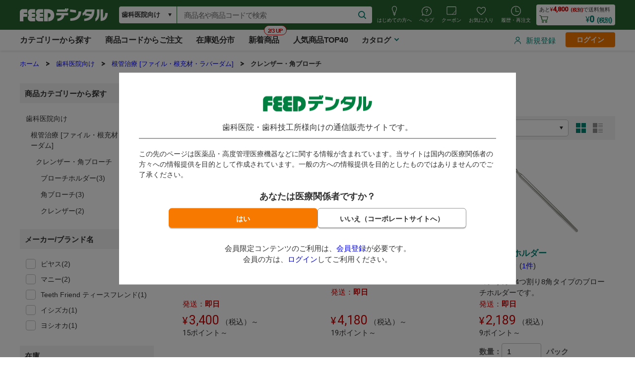

--- FILE ---
content_type: text/css; charset=utf-8
request_url: https://dental.feed.jp/contents/common/css/users-transfer.css
body_size: 1244
content:
@charset "utf-8";
.text {
	font-size:1.2rem;
}

.star5_rating{
	position: relative;
	z-index: 0;
	display: inline-block;
	white-space: nowrap;
	color: #fff; /* 白抜きカラー 変更化 */
	/*font-size: 30px; フォントサイズ 自由に設定化　コーディングルールに合わせてセットする事　相対推奨 */
	-webkit-text-stroke: 1px #cfdae0;/* 縁取りグレーカラー 変更化 */
	text-stroke: 1px #cfdae0;/* 縁取りグレーカラー 変更化 */
}
.star5_rating:before, .star5_rating:after{
	content: '★★★★★';
}
.star5_rating:after{
	position: absolute;
	z-index: 1;
	top: 0;
	left: 0;
	overflow: hidden;
	white-space: nowrap;
	color: #e79700; /* イエローカラー 変更化 */
	-webkit-text-stroke: 1px #e79700;
	text-stroke: 1px #e79700;
}

.star5_rating[data-rate="5"]:after{ width: 100%; } /* 星5 */
.star5_rating[data-rate="4.5"]:after{ width: 90%; } /* 星4.5 */
.star5_rating[data-rate="4"]:after{ width: 80%; } /* 星4 */
.star5_rating[data-rate="3.5"]:after{ width: 70%; } /* 星3.5 */
.star5_rating[data-rate="3"]:after{ width: 60%; } /* 星3 */
.star5_rating[data-rate="2.5"]:after{ width: 50%; } /* 星2.5 */
.star5_rating[data-rate="2"]:after{ width: 40%; } /* 星2 */
.star5_rating[data-rate="1.5"]:after{ width: 30%; } /* 星1.5 */
.star5_rating[data-rate="1"]:after{ width: 20%; } /* 星1 */
.star5_rating[data-rate="0.5"]:after{ width: 10%; } /* 星0.5 */
.star5_rating[data-rate="0"]:after{ width: 0%; } /* 星0 */


.star5_rating[data-rate="3.4"]:after{ width: 68%; } 

.item__priceArea .item__unit {
	font-weight: normal;
	color: #c00;
	font-size: 18px;
}

.item__priceArea .item__price {
	color: #c00;
	font-size: 21px;
	font-weight: normal;
	font-family: 'Roboto', sans-serif;
}

.item__priceArea .item__tax {
	font-size: 16px;
	font-weight: normal;
	font-family: 'Roboto', sans-serif;
}

/*--------------------------------------------
	フリーページ
--------------------------------------------*/
.aed_mainvisual__textarea .lead span {
	font-weight: bold;
}
/*--------------------------------------------
	NaviPlusレビュー用スタイル
--------------------------------------------*/
div.navi-review-wrapper .navi-review-review-content .navi-review-review-content-inner .navi-review-image-area .navi-review-image-modal-text{max-width:900px;min-width:200px;}

/*--------------------------------------------
	navi-review-modal レイアウト修正
	240202 IKEDA
--------------------------------------------*/
.navi-review-image-modal {
	overflow-y: scroll;
}
.navi-review-modal .navi-review-modal-wrap {
	max-width: 90%;
}
.navi-review-modal .navi-review-modal-wrap.navi-review-modal-a-center {
	align-self: unset !important;
}
.navi-review-modal input:checked~.navi-review-modal-overlay {
	align-items: center !important;
}
.navi-review-modal input:checked~.navi-review-modal-overlay .navi-review-modal-wrap {
	position: relative;
	transform: unset !important;
	height: fit-content;
	overflow-x: visible;
}
.navi-review-modal .navi-review-modal-overlay .navi-review-modal-close:hover {
	color: #fff !important;
	opacity: 0.6;
}
@media (max-width: 767px) {
	.navi-review-modal .navi-review-modal-overlay .navi-review-modal-close {
		right: -10px !important;
		bottom: -40px !important;
		width: 40px !important;
		height: 40px !important;
	}
	.navi-review-modal .navi-review-modal-overlay {
		height: calc(100vh + 115px) !important;
	}
	.navi-review-image-modal {
		max-height: 65vh;
	}
}
@media (min-width: 768px) {
	.navi-review-modal .navi-review-modal-overlay .navi-review-modal-close {
		right: -50px !important;
		bottom: 4px !important;
		width: 40px !important;
		height: 40px !important;
	}
}
@media (min-width: 768px) and (max-width: 815px) {
	.navi-review-modal .navi-review-modal-overlay {
		height: calc(100vh + 190px) !important;
	}
	.navi-review-image-modal {
		max-height: 70vh;
	}
}
@media (min-width: 816px) and (max-width: 829px) {
	.navi-review-modal .navi-review-modal-overlay {
		height: calc(100vh + 220px) !important;
	}
	.navi-review-image-modal {
		max-height: 70vh;
	}
}
@media (min-width: 830px) and (max-width: 1023px) {
	.navi-review-modal .navi-review-modal-overlay {
		height: calc(100vh + 190px) !important;
	}
	.navi-review-image-modal {
		max-height: 70vh;
	}
}
@media (min-width: 1024px) and (max-width: 1099px) {
	.navi-review-modal .navi-review-modal-overlay {
		height: calc(100vh + 141px) !important;
	}
	.navi-review-image-modal {
		max-height: 70vh;
	}
}
@media (min-width: 1100px) {
	.navi-review-modal .navi-review-modal-overlay {
		height: calc(100vh + 115px) !important;
	}
	.navi-review-image-modal {
		max-height: 70vh;
	}
}

--- FILE ---
content_type: text/css; charset=utf-8
request_url: https://dental.feed.jp/contents/common/css/shop.common.css?var=20260204_test
body_size: 23042
content:
@charset "UTF-8";
@import url("https://fonts.googleapis.com/css2?family=Roboto:wght@400;500&display=swap");
/*---------------------------------------------
	common
---------------------------------------------*/
@font-face {
	font-family: 'icomoon';
	src: url('/contents/common/fonts/icomoon.eot?g1ocmc');
	src: url('/contents/common/fonts/icomoon.eot?g1ocmc#iefix') format('embedded-opentype'), url('/contents/common/fonts/icomoon.ttf?g1ocmc') format('truetype'), url('/contents/common/fonts/icomoon.woff?g1ocmc') format('woff'), url('/contents/common/fonts/icomoon.svg?g1ocmc#icomoon') format('svg');
	font-weight: normal;
	font-style: normal;
}
html, div, span, applet, object, iframe, h1, h2, h3, h4, h5, h6, p, blockquote, pre, a, abbr, acronym, address, big, cite, code, del, dfn, em, img, ins, kbd, q, s, samp, small, strike, strong, sub, sup, tt, var, b, u, i, center, dl, dt, dd, ol, ul, li, fieldset, form, label, legend, table, caption, tbody, tfoot, thead, tr, th, td, article, aside, canvas, details, embed, figure, figcaption, footer, header, hgroup, menu, nav, output, ruby, section, summary, time, mark, audio, video {
	margin: 0;
	padding: 0;
	font-size: 100%;
	vertical-align: baseline;
	border: 0;
}
/* HTML5 display-role reset for older browsers */
article, aside, details, figcaption, figure, footer, header, hgroup, menu, nav, section {
	display: block;
}
html {
	scroll-padding-top: 124px;
	scroll-behavior: smooth;
}
@media screen and (max-width: 767px) {
	html {
		scroll-padding-top: 160px;
	}
}
body {
	line-height: 1;
	word-break: break-all;
	margin: 0;
	padding: 0;
}
ol, ul {
	list-style: none;
}
blockquote, q {
	quotes: none;
}
blockquote:before, blockquote:after, q:before, q:after {
	content: '';
	content: none;
}
table {
	border-collapse: collapse;
	border-spacing: 0;
}
img {
	vertical-align: top;
}
a {
	cursor: pointer;
	-webkit-tap-highlight-color: rgba(39, 101, 46, 0.2);
	tap-highlight-color: rgba(39, 101, 46, 0.2);
}
a, a:link, a:hover {
	text-decoration: none;
}
button:not([class^="navi-review"]), button[type="button"]:not([class^="navi-review"]) {
	padding: 0;
	font-family: 'ヒラギノ角ゴ W3', 'Hiragino Kaku Gothic W3', 'メイリオ', 'Meiryo', Sans-Serif;
	background-color: transparent;
	border: none;
	cursor: pointer;
	-webkit-appearance: none;
	-moz-appearance: none;
	appearance: none;
	font-weight: bold;
	font-size: 100%;
	-webkit-tap-highlight-color: rgba(39, 101, 46, 0.2);
	tap-highlight-color: rgba(39, 101, 46, 0.2);
}
h1, h2, h3, h4, h5, h6 {
	font-weight: bold;
}
/* form */
input[type='number'], input[type='email'], input[type='tel'], input[type='submit'], input[type='button'], input[type='text']:not([class^="navi-review"])
, input[type='password'], input[type='date'], input[type='time'], input[type='search'], textarea, select {
	font-family: 'ヒラギノ角ゴ W3', 'Hiragino Kaku Gothic W3', 'メイリオ', 'Meiryo', Sans-Serif;
	vertical-align: bottom;
	-webkit-appearance: none;
	-moz-appearance: none;
	appearance: none;
	border: 1px solid #bebebe;
	border-radius: 4px;
	padding: 0 clamp(5px, 1vw, 10px);
	min-height: 34px;
}
textarea {
	/* 縦方向のみリサイズを許可 */
	resize: vertical;
}
input[type="checkbox"], input[type="radio"] {
	width: 20px;
	height: 20px;
}
select::-ms-expand {
	display: none;
}
a:focus, button:focus, select:focus, input:focus {
	outline: none;
}
a:focus-visible, button:focus-visible, select:focus-visible, input:focus-visible {
	outline: -webkit-focus-ring-color auto 1px;
}
p, li, a, span, label, dt, dd, button {
	line-height: 1.5;
}
*, ::before, ::after {
	box-sizing: inherit;
}
::before, ::after {
	text-decoration: inherit;
	vertical-align: inherit;
}
/*form--select*/
select {
	height: 30px;
	border: 1px solid #bebebe;
	background: url(../images/icon_select.svg) no-repeat #fff;
	background-size: 7px 8px;
	background-position: right 10px center;
	border-radius: 5px;
	padding: 0 20px 0 10px;
	box-sizing: border-box;
	margin-left: 5px;
	font-size: 14px;
	line-height: 1.4;
	font-weight: normal;
	/* z-index: 970; modify ikeda 241218*/
}
/*同意*/
.isMemberAgreementFlgItemWrap,
.isSmsMemberAgreementFlgItemWrap,
.isPaymentAgreementFlgItemWrap {
	text-align: center;
	margin-top: 20px;
	margin-bottom: 20px;
}
.isMemberAgreementFlgItemWrap input[type="checkbox"],
.isSmsMemberAgreementFlgItemWrap input[type="checkbox"],
.isPaymentAgreementFlgItemWrap input[type="checkbox"] {
	margin: 0 10px 0 0;
}
/* h1-h3 見出し */
.level_h1 {
	font-size: 1.88rem;
	line-height: 1.2;
	position: relative;
	word-break: break-all;
}
.level_h2 {
	font-size: 1.32rem;
	position: relative;
	line-height: 1.3;
	font-weight:bold;
	border-bottom:none;
}
/* ページタイトル用 */
.topGroupName > .titleItemWrap .level_h2 {
	font-size: 1.82rem;
}
.titleItemWrap {
	margin-bottom:20px;
}
.level_h2:after {
	content: '';
	display: block;
	clear: both;
}
.level_h2 span {
	font-size: 1.32rem;
	font-weight: normal;
}
#GoodsDetail .level_h2 span {
	font-weight: bold;
}
.level_h2 span.nowrap {
	font-size: 21px;
	font-weight: bold;
}
.level_h2 .normal {
	font-size: inherit;
}
.level_h2 .textLink {
	float: right;
	margin-top: 3px;
	font-size: 15px;
}
.level_h2_underline {
	border-bottom: 1px solid #bebebe;
}
/** レコメンド用タイトル */
.rtRecommendArea .level_h2 {
	padding-bottom:10px;
}
.level_h3 {
	font-size: 1.06rem;
	padding-bottom: 10px;
}
.level_h3_underline {
	border-bottom: 1px solid #bebebe;
}
@media screen and (max-width: 767px) {
	.level_h1 {
		font-size: 1.44rem;
	}
	.level_h2 {
		font-size: 1.19rem;
		line-height: 1.3;
	}
	.level_h2 span.nowrap {
		font-size: 1.19rem;
	}
}
/* input */
.inputWidthFull {
	max-width: inherit;
	word-spacing: 100%;
}
.inputWidthSize01 {
	max-width: inherit;
	width: 300px;
}
/* icomoon */
i {
	/* use !important to prevent issues with browser extensions that change fonts */
	font-family: 'icomoon' !important;
	speak: never;
	font-style: normal;
	font-weight: normal;
	font-variant: normal;
	font-size: 150%;
	vertical-align: text-bottom;
	text-transform: none;
	line-height: 1;
	margin: 0 .5em 0 0;
	/* Better Font Rendering =========== */
	-webkit-font-smoothing: antialiased;
	-moz-osx-font-smoothing: grayscale;
}
.icon-facebook:before {
	content: "\e900";
}
.icon-instagram:before {
	content: "\e901";
}
.icon-line:before {
	content: "\e903";
}
@media print {
	body {
		width: 1200px !important;
		zoom: 0.6;
		-webkit-print-color-adjust: exact;
	}
}
@media print and (-ms-high-contrast: none) {
	body {
		zoom: 0.9;
	}
}
@-webkit-keyframes fadeIn {
	0% {
		opacity: 0;
	}
	100% {
		opacity: 1;
	}
}
@keyframes fadeIn {
	0% {
		opacity: 0;
	}
	100% {
		opacity: 1;
	}
}
@-webkit-keyframes fadeOut {
	0% {
		opacity: 1;
	}
	99% {
		opacity: 0;
	}
	100% {
		opacity: 0;
	}
}
@keyframes fadeOut {
	0% {
		opacity: 1;
	}
	99% {
		opacity: 0;
	}
	100% {
		opacity: 0;
	}
}
body {
	width: 100%;
	min-width: 320px;
	height: 100%;
	margin: 0;
	padding: 0;
	color: #333;
	font-family: 'メイリオ', 'Meiryo', 'ヒラギノ角ゴ Pro W3', 'Hiragino Kaku Gothic Pro', Sans-Serif;
	font-size: 62.5%;
	line-height: 1.5;
	word-break: normal;
	background-color: #fff;
	-webkit-text-size-adjust: none;
}
a, input[type=submit], button {
	transition: opacity .3s ease;
	cursor: pointer;
}
a:hover, input[type=submit]:hover, button:hover {
	opacity: .7;
}
input[type=submit], button {
	font-size: 15px;
}
::-webkit-input-placeholder,
::-moz-placeholder,
:-ms-input-placeholder,
::-ms-input-placeholder,
::placeholder {
	opacity: 0.54;
	color: #666;
	font-weight: bold;
}
input::placeholder {
	font-size: clamp(10px, 3vw, 15px);
	letter-spacing: -0.08em;
}
/*---------------------------------------------
	swiper
---------------------------------------------*/
.swiper-container {
	z-index: 0;
}
.itemGalley .swiper-container .swiper-slide .itemPriceSaleArea {
	max-width: 140px;
	margin: 0px auto -12px;
	text-decoration: line-through;
	color: #333;
}
.itemGalley .swiper-container .swiper-slide .itemPriceSaleArea .itemUnit {
	font-size: 13px;
	color: #333;
}
.itemGalley .swiper-container .swiper-slide .itemPriceSaleArea .itemPrice {
	font-size: 13px;
	color: #333;
}
.itemGalley .swiper-container .swiper-slide .itemPriceSaleArea .itemTax {
	font-size: 13px;
}
.through_price {
	color: #c00;
	text-decoration: line-through;
}
.dispatch {
	text-align: center;
	display: block;
	font-size: 10px;
	width: 115px;
	line-height: 1.2;
	color: #fff;
	border-radius: 2px;
	padding: 3px 0;
	margin: 7px 0;
}
.itemList_variationImg img {
	max-width: 60px;
	max-height: 60px;
	width: 8.5% !important;
}
.swiper-button-prev, .swiper-button-next {
	cursor: pointer;
	z-index: 0;
}
.swiper-button-prev:focus, .swiper-button-next:focus {
	outline: none;
}
.swiper-button-prev:after, .swiper-button-next:after {
	content: '';
	width: 18px;
	height: 18px;
	-webkit-transform: rotate(135deg);
	transform: rotate(135deg);
	display: inline-block;
	position: absolute;
	top: 10px;
}
.swiper-button-prev {
	left: 1px;
}
.swiper-button-prev:after {
	left: 5px;
}
.swiper-button-next {
	right: 1px;
}
.swiper-button-next:after {
	left: -4px;
}
.swiper-button-prev.small:after, .swiper-button-next.small:after,
.galleyBox .swiper-button-prev:after, .galleyBox .swiper-button-next:after {
	width: 12px;
	height: 12px;
	top: 13px;
}
.swiper-button-next.small:after,
.galleyBox .swiper-button-next:after {
	left: -1px;
}
.swiper-button-prev, .swiper-button-next {
	width: 20px;
	height: 40px;
	-webkit-transform: translateY(-50%);
	transform: translateY(-50%);
	margin: 0;
	outline: none;
}
.swiper-button-prev:focus-visible, .swiper-button-next:focus-visible {
	outline: -webkit-focus-ring-color auto 1px;
}
.swiper-button-prev:after, .swiper-button-next:after {
	font-size: 30px;
}
.swiper-button-next.swiper-button-white:after {
	border-left: 3px solid #fff;
	border-top: 3px solid #fff;
}
.swiper-button-prev.swiper-button-white:after {
	border-right: 3px solid #fff;
	border-bottom: 3px solid #fff;
}
.swiper-pagination {
	position: static;
}
.swiper-pagination-bullet {
	width: 10px;
	height: 10px;
	display: inline-block;
	border-radius: 100%;
	background: #dbdbdb;
	opacity: 1;
}
.swiper-pagination-bullet-active {
	opacity: 1;
}
.swiper-container-horizontal > .swiper-pagination-bullets .swiper-pagination-bullet {
	margin: 0 6px;
}
@-webkit-keyframes swiper-preloader-spin {
	100% {
		-webkit-transform: rotate(360deg);
		transform: rotate(360deg);
	}
}
.sliderGallery {
	margin-top: 50px;
}
.itemGalley {
	position: relative;
}
.itemGalley .swiper-container {
	margin: 10px 18px 0;
}
.itemGalley .swiper-container .swiper-slide {
	background: #fff;
	box-sizing: border-box;
	width: 180px;
	/* modifi-ikeda from */
	padding: 20px 2.32%; /*padding: 20px 18px;*/
	/* modifi-ikeda to */
}
.itemGalley .swiper-container .swiper-slide .itemListImg,
.itemGalleySecret .swiper-container .swiper-slide .itemListImg,
.itemGalley .swiper-container .swiper-slide .itemList__img {
	max-width: 140px;
	height: 140px;
	margin: 0 auto 10px;
}
.itemGalley .swiper-container .swiper-slide .itemListImg a,
.itemGalleySecret .swiper-container .swiper-slide .itemListImg a,
.itemGalley .swiper-container .swiper-slide .itemList__img a {
	display: block;
	height: 100%;
}
.itemGalley .swiper-container .swiper-slide .itemListName,
.itemGalleySecret .swiper-container .swiper-slide .itemListName,
.itemGalley .swiper-container .swiper-slide .itemList__name {
	max-width: 140px;
	margin: auto;
	font-size: 15px;
	font-weight: bold;
	height: 44px;
	display: -webkit-box;
	-webkit-box-orient: vertical;
	-webkit-line-clamp: 2;
	overflow: hidden;
}
.itemGalley .swiper-container .swiper-slide .itemListName a,
.itemGalleySecret .swiper-container .swiper-slide .itemListName a,
.itemGalley .swiper-container .swiper-slide .itemList__name a,
.itemGalley .swiper-container .swiper-slide .purchasedGoodsNameItemWrap a {
	font-weight: bold;
}
.itemGalley .swiper-container .swiper-slide .itemReview,
.itemGalleySecret .swiper-container .swiper-slide .itemReview,
.itemGalley .swiper-container .swiper-slide .item__review {
	max-width: 100%;
	margin: 0 auto;
	display: flex;
	flex-wrap: nowrap;
	justify-content: flex-start;
}
@media screen and (min-width: 768px) and (max-width: 834px) {
	.itemGalley .swiper-container .swiper-slide .itemReview,
	.itemGalleySecret .swiper-container .swiper-slide .itemReview,
	.itemGalley .swiper-container .swiper-slide .item__review {
		font-size: 14px;
	}
}
.itemGalley .swiper-container .swiper-slide .item__review .review__number {
	font-size: 14px;
}
.itemGalley .swiper-container .swiper-slide .itemPriceArea,
.itemGalleySecret .swiper-container .swiper-slide .itemPriceArea,
.itemGalley .swiper-container .swiper-slide .item__priceSaleArea {
	max-width: 140px;
	margin: 10px auto 0;
}
/* modifi-ikeda from */
#topGroupName .sliderGallery01 .swiper-container .swiper-slide .itemList__img {
	max-width: 100%;
	height: unset;
	margin: 0 auto 10px;
	aspect-ratio: 1 / 1;
}
#topGroupName .sliderGallery01 .swiper-container .swiper-slide .itemList__name {
	max-width: 100%;
}
#topGroupName .sliderGallery01 .swiper-container .swiper-slide .item__priceSaleArea {
	margin-top: auto !important;
	margin-bottom: -10px;
	text-decoration: line-through;
	color: #333;
}
#topGroupName .sliderGallery01 .swiper-container .swiper-slide .item__priceArea {
	margin-top: 10px;
}
#topGroupName .sliderGallery01 .swiper-container .swiper-slide .item__priceArea .item__tax {
	font-size: 14px;
}
.includeWrap .rtRecommendArea .swiper-wrapper .item__review,
.includeWrap .rtRecommendArea .swiper-wrapper .item__priceSaleArea,
.includeWrap .rtRecommendArea .swiper-wrapper .item__priceArea,
#myPagePartsIncludeGoodsListRecommend1LgLoginItemWrap .swiper-slide .item__review,
#myPagePartsIncludeGoodsListRecommend1LgLoginItemWrap .swiper-slide .item__priceSaleArea,
#myPagePartsIncludeGoodsListRecommend1LgLoginItemWrap .swiper-slide .item__priceArea,
#myPagePartsIncludeGoodsListRecommend2LgLoginItemWrap .swiper-slide .item__review,
#myPagePartsIncludeGoodsListRecommend2LgLoginItemWrap .swiper-slide .item__priceSaleArea,
#myPagePartsIncludeGoodsListRecommend2LgLoginItemWrap .swiper-slide .item__priceArea,
#myPagePartsIncludeGoodsListRecommend1LgNoLoginItemWrap .swiper-slide .item__review,
#myPagePartsIncludeGoodsListRecommend1LgNoLoginItemWrap .swiper-slide .item__priceSaleArea,
#myPagePartsIncludeGoodsListRecommend1LgNoLoginItemWrap .swiper-slide .item__priceArea,
#rt_top_login2 .swiper-slide .item__review,
#rt_top_login2 .swiper-slide .item__priceSaleArea,
#rt_top_login2 .swiper-slide .item__priceArea,
#rt_top_login3 .swiper-slide .item__review,
#rt_top_login3 .swiper-slide .item__priceSaleArea,
#rt_top_login3 .swiper-slide .item__priceArea {
	max-width: 140px;
	margin-right: auto;
	margin-left: auto;
}
#rt_top_login2 .item__priceArea .item__tax,
#rt_top_login3 .item__priceArea .item__tax {
	font-size: 14px;
}
/* modifi-ikeda to */
.relatedPriceItemWrap {
	/*関連商品の余計なスペースを削除するため*/
	font-size: 0;
}
.itemGalley .swiper-container .swiper-slide .itemPriceArea .itemUnit, .itemGalley .swiper-container .swiper-slide .pricePreLabel, .itemGalley .swiper-container .swiper-slide .taxExcludePriceLabelPreLabel, .itemGalley .swiper-container .swiper-slide .relatedPriceItemWrap .preLabel.relatedPricePreLabel {
	font-size: 17px;
}
.itemGalley .swiper-container .swiper-slide .priceItemWrap .pricePreLabel, .itemGalley .swiper-container .swiper-slide .taxExcludePriceLabelItemWrap .taxExcludePriceLabelPreLabel, .itemGalley .swiper-container .swiper-slide .relatedPriceItemWrap .preLabel.relatedPricePreLabel {
	color: #c00;
}
.itemGalley .swiper-container .swiper-slide .itemPriceArea .itemPrice, .itemGalley .swiper-container .swiper-slide .price {
	font-size: 21px;
	font-family: 'Roboto', sans-serif;
}
.itemGalley .swiper-container .swiper-slide .itemPriceArea .itemTax, .itemGalley .swiper-container .swiper-slide .relatedPriceItemWrap .preLabel, .itemGalley .swiper-container .swiper-slide .relatedPriceItemWrap .suffixLabel, .itemGalley .swiper-container .swiper-slide .relatedPriceItemWrap .relatedPriceTaxTogether, .itemGalley .swiper-container .swiper-slide .priceSuffixLabel, .itemGalley .swiper-container .swiper-slide .taxExcludePriceLabelSuffixLabel {
	font-size: 14px;
}
.itemGalley .swiper-container .swiper-slide .relatedPriceItemWrap .relatedPriceTaxTogether {
	color: #333;
	white-space: nowrap;
}
.itemBanner {
	position: relative;
}
.swiper-pagination {
	display: none;
	margin-top: 20px;
}
.swiper-button-prev, .swiper-button-next {
	cursor: pointer;
	box-sizing: border-box;
	border-radius: 3px;
	z-index: 10;
}
.swiper-button-prev:focus, .swiper-button-next:focus {
	outline: none;
}
.swiper-button-prev:after, .swiper-button-next:after {
	content: '';
	width: 18px;
	height: 18px;
	-webkit-transform: rotate(135deg);
	transform: rotate(135deg);
	display: inline-block;
	position: absolute;
	top: 12px;
}
.swiper-pagination-bullet {
	margin: 0 6px;
}
/* インクルードエリア内の.sliderGallery */
[class*="IncludeArea"] .sliderGallery {
	margin-top: 0;
}
@media screen and (max-width: 767px) {
	.itemGalley {
		max-height: inherit;
		margin: 0 -15px 0;
		overflow: visible;
	}
	.itemGalley .swiper-container {
		margin: 10px 0 0;
	}
	.itemGalley .swiper-pagination {
		margin-top: 0;
	}
	.swiper-pagination {
		display: block;
		margin-top: 15px;
	}
	.swiper-pagination .swiper-pagination-bullet {
		outline: none;
	}
	.swiper-pagination .swiper-pagination-bullet:focus-visible {
		outline: -webkit-focus-ring-color auto 1px;
	}
	.swiper-container {
		overflow: visible;
	}
	.swiper-button-prev, .swiper-button-next {
		display: none;
	}
}
/* ---
 swiper Rtoasterレコメンドエリアの初期値はdisplay:none; rtoaster.jsで表示させる
--- */
.rtRecommendArea {
	display:none;
	max-width: 1200px;
	padding-left: 20px;
	padding-right: 20px;
	margin: 50px auto 0;
	position: relative;
	box-sizing: content-box;
}
#Shop .rtRecommendArea {
	padding-left: 0;
	padding-right: 0;
}
#GoodsDetail .rtRecommendArea {
	margin:50px 0;
	padding:0;
}
/*---------------------------------------------
	header
---------------------------------------------*/
header {
	position: relative;
}
.header {
	font-size: 15px;
}
/* header固定 */
.header {
	z-index: 980;
}
.header_fixed {
	position: fixed;
	top: 0;
}
@media screen and (max-width: 767px) {
	.header {
		font-size: 14px;
	}
}
.header .headerInner {
	max-width: 1200px;
	padding-left: 20px;
	padding-right: 20px;
	margin: auto;
	position: relative;
	box-sizing: content-box;
}
@media screen and (max-width: 767px) {
	.header .headerInner {
		padding: 0 10px 10px;
	}
}
.headerCoupon {
	background: url("../images/bg_pattern.png") repeat 0 center/64px 60px;
	min-height: 60px;
	font-weight: bold;
	overflow: hidden;
}
.headerCoupon div, .headerCoupon p, .headerCoupon span, .headerCoupon a {
	font-weight: bold;
}
.headerCouponCondition {
	display: inline-block;
	margin: 0 6px;
}
.headerCouponConditionText {
	font-size: 12px;
	line-height: 1;
}
.headerCoupon .headerFlex {
	display: flex;
	justify-content: center;
	flex-wrap: wrap;
}
.headerCoupon .headerSpeechBubble {
	width: 130px;
	font-size: 18px;
	line-height: 26px;
	color: #e2261d;
	padding: 0 10px 0 0;
	box-sizing: border-box;
	display: flex;
	align-items: center;
	justify-content: center;
	min-height: 60px;
	position: relative;
}
@media screen and (-ms-high-contrast: none) {
	.headerCoupon .headerSpeechBubble {
		padding-top: 8px;
	}
}
.headerCoupon .headerSpeechBubble:before {
	content: '';
	display: block;
	background: url(../images/speechBubble.svg) no-repeat 0 center/130px 120px;
	position: absolute;
	top: -32px;
	left: 0;
	width: 130px;
	height: 120px;
}
.headerCoupon .headerSpeechBubble p {
	text-align: center;
	position: relative;
	line-height: 1.2;
}
.headerCoupon .headerLimit {
	font-size: 14px;
}
.headerCoupon .headerTime {
	font-size: 24px;
	padding-right: 3px;
	padding-left: 3px;
}
.headerCoupon .headerUnit {
	font-size: 14px;
}
.headerCoupon .headerText {
	font-size: 20px;
	line-height: 1.3;
	margin-left: 10px;
	padding: 6px 0 6px;
	white-space: nowrap;
	display: flex;
	align-items: center;
	justify-content: center;
	flex-wrap: wrap;
}
@media screen and (max-width: 1023px) {
	.headerCoupon .headerText {
		flex: 1;
		white-space: normal;
	}
}
.headerCoupon .headerText p {
	display: inline-block;
	vertical-align: middle;
	margin-right: 6px;
}
@media screen and (max-width: 1023px) {
	.headerCoupon .headerText p {
		display: block;
	}
}
.headerCoupon .headerEmphasis {
	font-size: 30px;
	color: #e2261d;
}
.headerCoupon .headerOff {
	font-size: 24px;
	color: #e2261d;
}
.headerCoupon .headerBtnArea {
	white-space: nowrap;
	display: inline-block;
	vertical-align: middle;
	margin-left: 6px;
}
.headerCoupon .headerBtn {
	display: inline-block;
	vertical-align: middle;
	height: 34px;
	border-radius: 4px;
	background: #fff;
	padding-left: 5px;
	padding-right: 5px;
	margin-left: 5px;
}
.headerCoupon .headerBtn a {
	display: block;
	height: 34px;
	line-height: 34px;
	font-size: 14px;
	background: #fff;
	color: #e2261d;
	text-align: center;
	border-radius: 4px;
	box-shadow: 0 1px 1px 0 rgba(0, 0, 0, 0.1);
}
.headerMain {
	position: relative;
	background: #fff;
	box-shadow: 0 2px 4px 0 rgba(0, 0, 0, 0.1);
}
.headerMain:before {
	content: '';
	display: block;
	width: 100%;
	height: 60px;
	position: absolute;
	top: 0;
	left: 0;
}
@media screen and (min-width: 1024px) and (max-width: 1140px) {
	.fontSize16 {
		font-size: 16px;
	}
	.headerCoupon .headerText p {
		margin-right: 8px;
	}
}
@media screen and (max-width: 1023px) {
	.headerMain:not(.simpleHeader):before {
		height: 105px;
	}
}
@media screen and (max-width: 767px) {
	.headerMain:not(.simpleHeader):before {
		height: 113px;
	}
}
@media screen and (max-width: 320px) {
	.headerMain:not(.simpleHeader):before {
		height: 110px;
	}
}
.headerMain.headerMain_min:before {
	height: 60px;
}
.headerMain .headerLogo {
	box-sizing: border-box;
}
.headerMain .headerLogo a {
	display: block;
}
.headerMain .headerLogo img {
	width: 100%;
}
.headerMain .headerCart {
	position: absolute;
	right: 20px;
	top: 9px;
}
.headerMain .headerCart a {
	display: block;
	background: #fff;
	border-radius: 4px;
	width: 159px;
	height: 42px;
	padding: 3px 6px;
	box-sizing: border-box;
}
.headerMain .headerCart p {
	font-size: 12px;
	color: #333;
}
.headerMain .headerCart p.headerFreeShipping {
	font-size: 11px;
	font-weight: bold;
	color: #c00;
	white-space: nowrap;
	line-height: 1.4;
}
.headerMain .headerCart p.headerFreeCountdown {
	font-size: 11px;
	white-space: nowrap;
	line-height: 1.4;
}
.headerMain .headerCart p.headerFreeCountdown .headerUnit {
	font-family: 'Roboto', sans-serif;
	font-weight: normal;
	color: #c00;
}
.headerMain .headerCart p.headerFreeCountdown .headerPrice {
	font-size: 13px;
	font-family: 'Roboto', sans-serif;
	font-weight: bold;
	color: #c00;
}
.headerMain .headerCart p.headerFreeCountdown .headerExcludeTax {
	font-size: 9px;
	font-family: 'Roboto', sans-serif;
	font-weight: bold;
	color: #c00;
}
.headerMain .headerCart p.headerTotal.headerPriceSize_01 .headerPrice {
	font-size: 16px;
}
.headerMain .headerCart p.headerTotal.headerPriceSize_02 .headerUnit, .headerMain .headerCart p.headerTotal.headerPriceSize_02 .headerPrice {
	font-size: 14px;
}
.headerMain .headerCart p.headerTotal {
	font-family: 'Roboto', sans-serif;
	text-align: right;
	background-position: 0 1px;
	background-repeat: no-repeat;
	background-size: 18px 15.4px;
	font-weight: normal;
	margin-top: 3px;
	position: relative;
}
.headerMain .headerCart p.headerTotal .headerCartCount {
	position: absolute;
	left: 16px;
	top: -2px;
	background-color: #c00;
	color: #fff;
	border-radius: 50%;
	padding: 4px;
	font-size: 10px;
	font-weight: bold;
	text-align: center;
	min-width: 18px;
}
.headerPrice{
	padding-right: 5px;
}
.headerMain .headerCart p.headerTotal .headerUnit {
	font-size: 16px;
	letter-spacing: -0.2em;
}
.headerMain .headerCart p.headerTotal .headerPrice {
	font-size: 18px;
	font-weight: bold;
	letter-spacing: -0.03em;
}
.headerMain .headerCart p.headerTotal .headerExcludeTax {
	font-size: 12px;
	font-weight: bold;
	letter-spacing: -0.02em;
}
.headerMain .headerSearchForm {
	max-width: 550px;
	width: calc(100% - 730px);
	height: 34px;
	position: absolute;
	top: 13px;
	left: 220px;
}
@media screen and (max-width: 1023px) {
	.headerMain .headerSearchForm {
		max-width: inherit;
		width: 100%;
		height: 44px;
		position: static;
	}
}
.headerMain .headerSearchForm .headerForm {
	position: relative;
}
.headerMain .headerSearchForm .headerSearch {
	position: relative;
	z-index: 12;
	display: flex;
}
.headerMain .headerSearchForm .headerSearch .headerSelect {
	border: none;
	border-radius: 4px 0 0 4px;
	color: #333;
	font-size: 13px;
	font-weight: bold;
	margin: 0 1px 0 0;
	padding: 0 0 0 5px;
	height: 34px;
	width: 116px;
	-moz-appearance: menulist;
}
.headerMain .headerSearchForm .headerSearch .headerInputText {
	background: #fff;
	display: block;
	width: calc(100% - 117px);
	height: 34px;
	padding: 0 50px 0 14px;
	border-radius: 0 4px 4px 0;
	box-sizing: border-box;
	border: none;
}
.headerMain .headerSearchForm .headerSearch .headerInputText::-webkit-input-placeholder {
	color: rgba(51, 51, 51, 0.7);
}
.headerMain .headerSearchForm .headerSearch .headerInputText::-moz-placeholder {
	color: rgba(51, 51, 51, 0.7);
}
.headerMain .headerSearchForm .headerSearch .headerInputText:-ms-input-placeholder {
	color: rgba(51, 51, 51, 0.7);
}
.headerMain .headerSearchForm .headerSearch .headerInputText::-ms-input-placeholder {
	color: rgba(51, 51, 51, 0.7);
}
.headerMain .headerSearchForm .headerSearch .headerInputText::placeholder {
	color: rgba(51, 51, 51, 0.7);
}
.headerMain .headerSearchForm .headerSearch .headerBtnSearch {
	position: absolute;
	top: 0;
	right: 0;
	background-position: center;
	background-repeat: no-repeat;
	background-size: 16px 16px;
	width: 40px;
	height: 34px;
	min-height: 34px;
	border: none;
	padding: 0;
	font-size: 0;
	cursor: pointer;
	opacity: unset;
	background-color: transparent;
	margin-top: 0;
	box-shadow: none;
}
.headerMain .headerSearchForm .headerSearch .headerBtnSearch.is-closeBtn {
	top: 7px;
	right: 10px;
	background: url(../images/btn_close_w.svg) no-repeat center/10px 10px;
	width: 20px;
	height: 20px;
	border-radius: 20px;
	min-height:0;
}
.headerMain .headerSearchForm .suggest {
	width: 100%;
	left: 0;
	top: 34px;
	position: absolute;
	z-index: 12;
	height: auto;
	max-height: 350px;
	background: #fff;
	box-shadow: 0 2px 4px 0 rgba(0, 0, 0, 0.1);
	border-top: 1px solid #bebebe;
	display: none;
}
.headerMain .headerSearchForm .suggest .suggestItem > a {
	display: block;
	box-sizing: border-box;
	padding: 8px 15px;
	cursor: pointer;
	word-wrap: normal;
	white-space: nowrap;
	overflow: hidden;
	text-overflow: ellipsis;
	font-size: 13px;
	line-height: 1.5;
}
.headerMain .headerSearchForm .suggest .suggestItem > a:hover, .headerMain .headerSearchForm .suggest .suggestItem > a.selected, .headerMain .headerSearchForm .suggest .suggestItem > a:active {
	cursor: pointer;
}
.headerMain .headerSearchForm .suggest .suggestItemCategory {
	font-size: 12px;
	margin-left: 20px;
	color: #ccc;
}
.headerMain .headerSearchForm .suggestHistory {
	max-height: inherit;
}
.headerMain .headerSearchForm .suggestHistory .suggestTitle {
	color: #666;
	font-size: 13px;
	padding: 7px 10px 3px;
}
.headerMain .headerSearchForm .suggestText .suggestItem:hover .suggestRelation {
	display: block;
}
.headerMain .headerSearchForm .suggestRelation {
	width: 240px;
	left: 100%;
	top: 0;
	position: absolute;
	z-index: 12;
	height: auto;
	background: #fff;
	box-shadow: 0 2px 4px 0 rgba(0, 0, 0, 0.1);
	max-height: 350px;
	display: none;
}
@media screen and (max-width: 1023px) {
	.headerMain .headerSearchForm .suggestRelation {
		display: none !important;
	}
}
.headerMain .headerSearchForm .suggestRelation .relationTitle {
	background-color: #f2f2f2;
	padding: 5px;
	text-align: center;
	font-size: 12px;
}
.headerMain .headerSearchForm .suggestRelation .relationItem {
	width: calc(100% - 20px);
	border-bottom: 1px solid #bebebe;
	margin: 0 10px;
	box-sizing: border-box;
}
.headerMain .headerSearchForm .suggestRelation .relationItem a {
	display: flex;
	align-items: center;
	width: 100%;
	height: 100%;
	padding: 2px 0 2px 2px;
	box-sizing: border-box;
}
.headerMain .headerSearchForm .suggestRelation .relationItem a:hover {
	opacity: .7;
}
.headerMain .headerSearchForm .suggestRelation .relationItem .relationImage {
	width: 60px;
}
.headerMain .headerSearchForm .suggestRelation .relationItem .relationImage img {
	width: 100%;
}
.headerMain .headerSearchForm .suggestRelation .relationItem .relationText {
	width: 180px;
	font-size: 12px;
	padding: 0 10px;
	box-sizing: border-box;
}
.headerMain .headerSearchForm .suggestRelation .suggestResult {
	text-align: center;
	height: 27px;
}
.headerMain .headerSearchForm .suggestRelation .suggestResult a {
	height: 100%;
	display: block;
	font-size: 12px;
	padding: 7px 10px;
}
.headerMain .headerSearchForm .suggestOverlay {
	position: fixed;
	top: 0;
	left: 0;
	width: 100vw;
	height: 120vh;
	background: rgba(0, 0, 0, 0.4);
	z-index: 11;
	display: none;
}
.headerMain .gNavi .mobileMenu_btnClose {
	display: none;
}
.headerMain .gNavi .headerScroll {
	display: flex;
	justify-content: space-between;
	flex-direction: row-reverse;
}
@media screen and (max-width: 1023px) {
	.headerMain .gNavi .headerScroll {
		flex-wrap: wrap;
		flex-direction: column-reverse;
	}
}
.headerMain .gNavi .headerAccountArea {
	display: flex;
	align-items: center;
}
.headerMain .gNavi .headerSignup {
	margin-right: 10px;
	-webkit-transform: translateY(2px);
	transform: translateY(2px);
}
.headerMain .gNavi .headerSignup a {
	white-space: nowrap;
}
.headerMain .gNavi .headerSignup a:before {
	content: '';
	display: inline-block;
	width: 13px;
	height: 15.5px;
	background-position: center;
	background-repeat: no-repeat;
	background-size: contain;
	vertical-align: -2px;
	margin-right: 10px;
}
.headerMain .gNavi .headerBtnLogin {
	width: 100px;
	height: 30px;
	margin-left: 10px;
}
.headerMain .gNavi .headerBtnLogin a {
	display: block;
	height: 30px;
	line-height: 30px;
	font-size: 14px;
	background: #f77900;
	color: #fff;
	text-align: center;
	border-radius: 4px;
	box-shadow: 0 1px 1px 0 rgba(0, 0, 0, 0.1);
	white-space: nowrap;
	font-weight: bold;
}
.headerMain .gNavi .headerUserInfo {
	display: flex;
	padding: 1px 0 1px 10px;
	box-sizing: border-box;
	align-items: center;
	position: relative;
	cursor: pointer;
	margin-left: auto;
}
#wrap .headerBadge > img {
	margin-right: 3px;
	width: 28px;
	max-width: inherit;
	vertical-align: middle;
}
.headerRankText {
	font-weight: bold;
	font-size: 0.9em;
}
.headerMain .gNavi .headerUserInfo:hover .headerUserInfoMenu {
	display: block;
}
.headerMain .gNavi .headerUserName {
	display: flex;
	align-items: center;
	font-weight: bold;
	max-width: calc(100vw - 910px);
	position: relative;
	text-align: right;
}
.headerMain .gNavi .headerUser {
	font-weight: bold;
	max-width: 275px;
	white-space: nowrap;
	overflow: hidden;
	text-overflow: ellipsis;
}
.headerMain .gNavi .headerUser:before {
	content: '';
	display: inline-block;
	width: 13px;
	height: 15.5px;
	background-position: center;
	background-repeat: no-repeat;
	background-size: contain;
	margin-right: 10px;
	vertical-align: -1px;
}
.headerMain .gNavi .headerUserInfoMenu {
	position: absolute;
	top: 25px;
	left: calc(50% - 90px);
	width: 180px;
	height: 150px;
	background: url(../images/userInfo_menu.svg) no-repeat center/180px 150px;
	padding: 18px 15px 0;
	box-sizing: border-box;
	line-height: 32px;
	display: none;
	z-index: 2;
}
.headerMain .gNavi .headerUserInfoMenu li {
	line-height: 2.2;
}
.headerMain .gNavi .headerUserInfoMenu a {
	color: #333;
}
.headerMain .gNavi .headerAccountMenu {
	position: absolute;
	top: 12px;
	right: 185px;
}
.headerMain .gNavi .headerAccountMenu ul {
	display: flex;
	flex-direction: row-reverse;
}
.headerMain .gNavi .headerAccountMenu ul .headerAccountMenu_history {
	margin-right: 5px;
}
.headerMain .gNavi .headerAccountMenu ul .headerAccountMenu_favorite,
.headerMain .gNavi .headerAccountMenu ul .headerAccountMenu_coupon,
.headerMain .gNavi .headerAccountMenu ul .headerAccountMenu_help,
.headerMain .gNavi .headerAccountMenu ul .headerAccountMenu_first,
.headerMain .gNavi .headerAccountMenu ul .headerAccountMenu_service	{
	margin-right: 15px;
}
.headerMain .gNavi .headerAccountMenu ul li a {
	color: #fff;
	font-size: 10px;
	display: block;
	line-height: 1.8;
}
.headerMain .gNavi .headerAccountMenu ul li a:before {
	content: '';
	display: block;
	width: 20px;
	height: 20px;
	margin: auto;
}
.headerMain .gNavi .headerAccountMenu .headerAccountMenu_account,
.headerMain .gNavi .headerAccountMenu_logout,
.headerMain .gNavi .headerAccountMenu li.headerAccountMenu_member {
	display: none;
}
.headerMain .gNavi .headerAccountMenu .headerAccountMenu_history a:before {
	background: url(../images/icon_history.svg) no-repeat center/20px 20px;
}
.headerMain .gNavi .headerAccountMenu .headerAccountMenu_favorite a:before {
	background: url(../images/icon_favorite.svg) no-repeat center/18px 16.3px;
}
.headerMain .gNavi .headerAccountMenu .headerAccountMenu_coupon a:before {
	background: url(../images/icon_coupon.svg) no-repeat center/20px 17.4px;
}
.headerMain .gNavi .headerAccountMenu .headerAccountMenu_coupon a {
	position: relative;
}
.headerMain .gNavi .headerAccountMenu .headerAccountMenu_coupon a .headerNumber {
	display: block;
	color: #fff;
	width: 18px;
	height: 18px;
	background: #c00;
	line-height: 18px;
	text-align: center;
	border-radius: 9px;
	position: absolute;
	top: -6px;
	right: 0px;
	font-size: 10px;
	-webkit-transform: scale(0.8);
	transform: scale(0.8);
	letter-spacing: -.3px;
}
.headerMain .gNavi .headerAccountMenu .headerAccountMenu_coupon a .headerCouponCount {
	position: absolute;
	left: 4px;
	top: -8px;
	background-color: #c00;
	color: #fff;
	border-radius: 50%;
	padding: 4px;
	font-size: 10px;
	font-weight: bold;
	text-align: center;
	min-width: 1em;
}
.headerUserNameGroup{
	max-width: 100%;
	text-align: justify;
	display: flex;
	align-items: center;
}
.headerUserName .headerUserNameGroup > span {
	line-height: 1.5;
	margin-right: 5px;
}
@media screen and (max-width: 767px) {
	.headerMain .gNavi .headerAccountMenu .headerAccountMenu_coupon a .headerCouponCount {
		left: 10px;
		top: 5px;
	}
}
.headerMain .gNavi .headerAccountMenu .headerAccountMenu_service a:before {
	background: url(../images/icon_service.svg) no-repeat center/20px 19px;
}
.headerMain .gNavi .headerAccountMenu .headerAccountMenu_help a:before {
	background: url(../images/icon_help.svg) no-repeat center/20px 19px;
}
.headerMain .gNavi .headerAccountMenu .headerAccountMenu_first a:before {
	background: url(../images/icon_lightBulb.svg) no-repeat center/10.5px 19.5px;
}
.headerMain .gNavi .headerAccountMenu .headerAccountMenu_itemSearchMenu {
	min-height: 44px;
}
.headerMain .gNavi .headerAccountMenu .headerAccountMenu_itemSearchMenu .headerSearchTitle {
	display: none;
}
.headerMain .gNavi .headerAccountMenu .headerAccountMenu_itemSearchMenu ul {
	padding: 14px 0;
	white-space: nowrap;
}
.headerMain .gNavi .headerAccountMenu .headerAccountMenu_itemSearchMenu ul li {
	display: inline-block;
	margin: 0 12px;
	letter-spacing: -.5px;
}
@media screen and (max-width: 1023px) {
	.headerMain .gNavi .headerAccountMenu .headerAccountMenu_itemSearchMenu ul li {
		margin: 0 6px;
	}
}
.headerMain .gNavi .headerAccountMenu .headerAccountMenu_itemSearchMenu ul li:first-child {
	margin-left: 0;
}
.headerMain .gNavi .headerAccountMenu .headerAccountMenu_itemSearchMenu ul li a, .headerMain .gNavi .headerAccountMenu .headerAccountMenu_itemSearchMenu ul li button {
	color: #333;
	font-size: 16px;
	font-weight: 600;
	padding: 0;
	display: block;
	box-sizing: border-box;
	-webkit-font-smoothing: antialiased;/*safariで太くなるのを防ぐ対応*/
}
.headerMain .gNavi .headerItemSearchMenu {
	min-height: 44px;
}
.headerMain .gNavi .headerItemSearchMenu .headerSearchTitle {
	display: none;
}
.headerMain .gNavi .headerItemSearchMenu ul,
.headerUserName {
	margin-left: -12px;
	padding: 8px 0 6px 0;
	line-height: 1;
}
.headerMain .gNavi .headerItemSearchMenu ul li {
	display: inline-block;
	margin: 0 12px;
	padding: 7px 0;
	letter-spacing: -.5px;
	position: relative;
}
@media screen and (max-width: 1023px) {
	.headerMain .gNavi .headerAccountArea {
		margin-left: auto;
		padding-bottom: 6px;
	}
	.headerMain .gNavi .headerItemSearchMenu ul li {
		margin: 0 6px;
	}
	.headerUserName{
		padding: 0 0 6px;
	}
	.headerMain .gNavi .headerUserName, .headerMain .gNavi .headerUser {
		max-width: none;
	}
}
.headerMain .gNavi .headerItemSearchMenu ul li a, .headerMain .gNavi .headerItemSearchMenu ul li button {
	color: #333;
	font-size: 16px;
	font-weight: 600;
	padding: 0;
	display: block;
	box-sizing: border-box;
	-webkit-font-smoothing: antialiased;/*safariで太くなるのを防ぐ対応*/
}
@media screen and (min-width: 767px) {
	.headerCatalog {
		display: block;
	}
	.headerCatalog::after {
		display: inline-block;
		content: '';
		width: 5px;
		height: 5px;
		-webkit-transform: translateY(-50%) rotate(225deg);
		transform: translateY(-50%) rotate(225deg);
		position: absolute;
		top: 41%;
		right: 4px;
	}
	.headerCatalogTitle {
		display: block;
		font-weight: bold;
		position: relative;
		box-sizing: border-box;
		cursor: pointer;
		padding-right: 20px;
		line-height: 1;
	}
	.headerCatalogTitle > span {
		font-weight: bold;
	}
	.headerMain .gNavi .headerCatalogTitle .headerCatalogMenu {
		position: absolute;
		top: 16px;
		left: calc(50% - 105px);
		width: 210px;
		height: 130px;
		background: url(../images/catalog_menu.svg) no-repeat center/210px 130px;
		padding: 25px 20px 0;
		box-sizing: border-box;
		line-height: 32px;
		white-space: normal;
		display: none;
		z-index: 2;
	}
	.headerMain .gNavi .headerCatalogTitle:hover .headerCatalogMenu {
		display: block;
	}
	.headerMain .gNavi .headerCatalogTitle .headerCatalogMenu li {
		line-height: 2.2;
		margin: 0;
	}
	.headerMain .gNavi .headerCatalogTitle .headerCatalogMenu a {
		font-size: 15px;
		font-weight: normal;
		color: #333;
	}
}
.headerMain .gNavi .headerBtnLogout {
	display: none;
}
.headerOverlay {
	position: fixed;
	top: 0;
	left: 0;
	width: 100vw;
	height: 120vh;
	background: rgba(0, 0, 0, 0.4);
	z-index: 20;
	display: none;
}
.header span, .header a, .header button, .header button[type="button"] {
	line-height: 1;
	min-height: initial;
}
@media screen and (max-width: 767px) {
	.headerCoupon .headerInner {
		padding: 0;
	}
	.headerCoupon .headerSpeechBubble {
		width: 80px;
		padding: 0;
		margin-left: 0;
		letter-spacing: -.5px;
	}
	.headerCoupon .headerSpeechBubble:before {
		background: url(../images/speechBubble.svg) no-repeat 0 center/116px 110px;
		left: -18px;
	}
	.headerCoupon .headerSpeechBubble .headerLimit {
		font-size: 10px;
		line-height: .5;
		-webkit-writing-mode: vertical-rl;
		-ms-writing-mode: tb-rl;
		writing-mode: vertical-rl;
	}
	.headerCoupon .headerSpeechBubble .headerTime {
		font-size: 22px;
	}
	.headerCoupon .headerText {
		font-size: 13px;
		line-height: 1.2;
		margin-left: 10px;
		-webkit-transform: translateY(0px);
		transform: translateY(0px);
		text-align: center;
	}
	.headerCoupon .headerText p {
		display: inline;
		margin-right: 0;
		text-indent: 1em;
	}
	.headerCoupon .headerText p > span {
		line-height: 1;
	}
	.headerCoupon .headerBtnArea {
		width: auto;
		vertical-align: 2px;
	}
	.headerCoupon .headerBtn {
		width: auto;
		height: 26px;
	}
	.headerCoupon .headerBtn + .headerBtn {
		margin-left: 0px;
	}
	.headerCoupon .headerBtn a {
		height: 26px;
		line-height: 26px;
		font-size: 12px;
		letter-spacing: -.5px;
		padding: 0 5px;
	}
	.headerMain.headerMain_min,
	.headerMain.headerMain_min:before {
		height: 55px;
	}
	.headerMain.headerMain_min .headerLogo {
		margin-left: 0;
	}
	.headerMain:before {
		height: 100%;
	}
	#wrap .headerMain .mobileMenu {
		width: 26px;
		height: 26px;
		background: url(../images/btn_menu.svg) no-repeat center/26px 20px;
		margin: 8px 0 0 0;
		display: inline-block;
		vertical-align: top;
		cursor: pointer;
		border: none;
		box-shadow: none;
	}
	.headerMain .headerLogo {
		display: inline-block;
		vertical-align: 2px;
		margin-left: 15px;
		padding-bottom: 18px;
	}
	.dispBlockSp {
		display: block !important;
	}
}
@media screen and (max-width: 374px) {
	.headerMain .headerLogo {
		margin-left: 7px;
	}
}
@media screen and (max-width: 767px) {
	.headerMain .headerCart {
		right: 10px;
		top: 7px;
	}
	.headerMain .headerCart p.headerFreeCountdown {
		font-size: 11px;
	}
	.headerMain .headerCart p.headerFreeCountdown .headerPrice {
		font-size: 13px;
	}
	.headerMain .headerCart p.headerTotal {
		margin-top: 0;
	}
	.headerMain .headerCart p.headerTotal .headerUnit {
		font-size: 16px;
	}
	.headerMain .headerCart p.headerTotal .headerPrice {
		font-size: 18px;
	}
	.headerMain .headerSearchForm .headerSearch {
		position: relative;
	}
	.headerMain .headerSearchForm .headerSearch .headerSelect {
		font-size: 14px;
		height: 44px;
		width: 210px;
	}
	.headerMain .headerSearchForm .headerSearch .headerInputText {
		width: 100%;
		height: 44px;
		padding: 10px 45px 10px 10px;
		font-size: 14px;
		line-height: 25px;
	}
	.headerMain .headerSearchForm .headerSearch .headerBtnSearch {
		background-position: center;
		background-repeat: no-repeat;
		background-size: 18px 18px;
		width: 44px;
		height: 44px;
		min-height: initial;
	}
	.headerMain .headerSearchForm .headerSearch .headerBtnSearch.is-closeBtn {
		top: 12px;
		right: 12px;
	}
	.headerMain .headerSearchForm .suggest {
		top: 46px;
	}
	.headerMain .headerSearchForm .suggest .suggestItem {
		width: 100%;
	}
	.headerMain .headerSearchForm .suggestRelation {
		display: none !important;
	}
	.headerMain .gNavi {
		display: block;
		position: fixed;
		top: 0;
		left: -300px;
		width: 300px;
		height: 100%;
		background: #fff;
		z-index: 100003;
		transition: left .3s ease;
	}
	.headerMain .gNavi.is-login .headerAccountMenu .headerAccountMenu_account,
	.headerMain .gNavi.is-login .headerBtnLogout {
		display: block;
	}
	.headerMain .gNavi .headerScroll {
		display: block;
		overflow-y: auto;
		height: 100%;
	}
	.headerMain .gNavi .mobileMenu_btnClose {
		width: 40px;
		height: 40px;
		background: url(../images/btn_close_w.svg) no-repeat center/18px 18px;
		position: fixed;
		top: 6px;
		left: 300px;
		z-index: 100003;
		cursor: pointer;
		border: none;
		box-shadow: none;
	}
	.headerMain .gNavi.is-open {
		left: 0;
	}
	.headerMain .gNavi.is-open .mobileMenu_btnClose {
		display: block;
	}
	.headerMain .gNavi .headerAccountArea {
		display: flex;
		align-items: center;
		width: 100%;
		min-height: 50px;
		background: #f2f2f2;
		padding-bottom: 0;
	}
	.headerMain .gNavi .headerSignup,
	.headerMain .gNavi .headerBtnLogin {
		margin: 0 auto;
	}
	.headerMain .gNavi .headerUserInfo {
		margin: 0;
		padding: 10px 10px 10px 20px;
		box-sizing: border-box;
		width: 100%;
	}
	.headerMain .gNavi .headerUserInfo:hover .headerUserInfoMenu {
		display: none;
	}
	.headerMain .gNavi .headerUserInfo:before {
		-webkit-transform: translateY(0);
		transform: translateY(0);
	}
	.headerMain .gNavi .headerUserName {
		white-space: normal;
		flex-direction: column-reverse;
		width: 270px;
		align-items: baseline;
		padding: 8px 0 6px 0;
	}
	.headerUserNameGroup{
		padding-left: 13px;
	}
	.headerRankText {
		font-size: 1em;
	}
	.headerMain .gNavi .headerAccountMenu {
		position: static;
	}
	.headerMain .gNavi .headerAccountMenu ul {
		display: block;
		width: 100%;
	}
	.headerMain .gNavi .headerAccountMenu ul li {
		border-bottom: 1px solid #bebebe;
	}
	.headerMain .gNavi .headerAccountMenu ul li:last-child {
		border-bottom: none;
	}
	.headerMain .gNavi .headerAccountMenu ul li a {
		color: #333;
		font-size: 14px;
		height: 50px;
		line-height: 50px;
		position: relative;
		padding-left: 50px;
	}
	.headerMain .gNavi .headerAccountMenu li.headerAccountMenu_member {
		display: block;
	}
	.headerMain .gNavi .headerAccountMenu ul li.headerAccountMenu_member a {
		padding-left: 20px;
	}
	.headerMain .gNavi .headerAccountMenu ul li a:before {
		content: '';
		display: block;
		width: 20px;
		height: 20px;
		margin: 0;
		position: absolute;
		top: calc(50% - 10px);
		left: 16px;
	}
	.headerMain .gNavi .headerAccountMenu ul li a:after {
		display: block;
		content: '';
		position: absolute;
		top: calc(50% - 7px);
		right: 18px;
		width: 10px;
		height: 10px;
		-webkit-transform: rotate(135deg);
		transform: rotate(135deg);
	}
	.headerMain .gNavi .headerAccountMenu .headerAccountMenu_account {
		display: none;
		padding-left: 15px;
	}
	.headerMain .gNavi .headerAccountMenu .headerAccountMenu_account a {
		padding-left: 0;
	}
	.headerMain .gNavi .headerAccountMenu .headerAccountMenu_coupon a .headerNumber {
		top: 8px;
		right: auto;
		left: 28px;
	}
	.headerMain .gNavi .headerAccountMenu .headerAccountMenu_itemSearchMenu {
		min-height: 44px;
	}
	.headerMain .gNavi .headerAccountMenu .headerAccountMenu_itemSearchMenu .headerSearchTitle {
		display: block;
		height: 40px;
		line-height: 40px;
		background: #f2f2f2;
		padding-left: 10px;
		font-weight: bold;
	}
	.headerMain .gNavi .headerAccountMenu .headerAccountMenu_itemSearchMenu ul {
		padding: 0;
	}
	.headerMain .gNavi .headerAccountMenu .headerAccountMenu_itemSearchMenu ul li {
		display: block;
		margin: 0;
		border-bottom: 1px solid #bebebe;
	}
	.headerMain .gNavi .headerAccountMenu .headerAccountMenu_itemSearchMenu ul li a, .headerMain .gNavi .headerAccountMenu .headerAccountMenu_itemSearchMenu ul li button {
		font-size: 14px;
		font-weight: normal;
		height: 50px;
		line-height: 50px;
		position: relative;
		padding: 0 0 0 15px;
		width: 100%;
		text-align: left;
	}
	.headerMain .gNavi .headerAccountMenu .headerAccountMenu_itemSearchMenu ul li a:after, .headerMain .gNavi .headerAccountMenu .headerAccountMenu_itemSearchMenu ul li button:after {
		display: block;
		content: '';
		position: absolute;
		top: calc(50% - 7px);
		right: 18px;
		width: 10px;
		height: 10px;
		-webkit-transform: rotate(135deg);
		transform: rotate(135deg);
	}
	.headerMain .gNavi .headerItemSearchMenu .headerSearchTitle {
		display: block;
		height: 40px;
		line-height: 40px;
		background: #f2f2f2;
		padding-left: 10px;
		font-weight: bold;
	}
	.headerMain .gNavi .headerItemSearchMenu ul {
		padding: 0;
		margin: 0;
	}
	.headerMain .gNavi .headerItemSearchMenu ul li {
		display: block;
		margin: 0;
		padding: 0;
		border-bottom: 1px solid #bebebe;
	}
	.headerMain .gNavi .headerItemSearchMenu ul li.sp_hide {
		display: none;
	}
	.headerMain .gNavi .headerItemSearchMenu ul li a, .headerMain .gNavi .headerItemSearchMenu ul li button {
		font-size: 14px;
		font-weight: normal;
		height: 50px;
		line-height: 50px;
		position: relative;
		padding: 0 0 0 15px;
		width: 100%;
		text-align: left;
	}
	.headerMain .gNavi .headerItemSearchMenu ul li a:after, .headerMain .gNavi .headerItemSearchMenu ul li button:after {
		display: block;
		content: '';
		position: absolute;
		top: calc(50% - 7px);
		right: 18px;
		width: 10px;
		height: 10px;
		-webkit-transform: rotate(135deg);
		transform: rotate(135deg);
	}
	.headerMain .gNavi .headerItemSearchMenu ul li:nth-child(5) {
		border-bottom: none;
	}
	.headerMain .gNavi .headerItemSearchMenu ul li.headerCatalog {
		border: 0;
		height: 200px;
	}
	.headerMain .gNavi .headerCatalogTitle {
		display: block;
		height: 40px;
		line-height: 40px;
		background: #f2f2f2;
		padding-left: 10px;
		font-weight: bold;
		border-bottom: 0;
	}
	.headerMain .gNavi .headerCatalogTitle {
		padding-left: 0;
	}
	.headerMain .gNavi .headerCatalogTitle span {
		padding-left: 10px;
	}
	.headerMain .gNavi .headerCatalogTitle .headerCatalogMenu li {
		display: block;
		margin: 0;
		border-bottom: 1px solid #bebebe;
	}
	.headerMain .gNavi .headerBtnLogout {
		width: 100px;
		height: 30px;
		margin: 20px auto 50px;
		display: block;
	}
	.headerMain .gNavi .headerBtnLogout a {
		display: block;
		height: 30px;
		line-height: 30px;
		font-size: 14px;
		text-align: center;
		border-radius: 4px;
		box-shadow: 0 1px 1px 0 rgba(0, 0, 0, 0.1);
		white-space: nowrap;
		border: 1px solid #909090;
		color: #333;
		box-sizing: border-box;
	}
	.headerMain .gNavi .headerAccountMenu_logout {
		display: block;
		width: 100px;
		height: 30px;
		margin: 20px auto 50px;
	}
	.headerMain .gNavi .headerAccountMenu_logout a{
		display: block;
		height: 30px;
		line-height: 30px;
		font-size: 14px;
		text-align: center;
		border-radius: 4px;
		box-shadow: 0 1px 1px 0 rgba(0, 0, 0, 0.1);
		white-space: nowrap;
		border: 1px solid #909090;
		color: #333;
		box-sizing: border-box;
	}
}
@media screen and (min-width: 1024px) and (max-width: 1112px) {
	.headerMain .gNavi .headerItemSearchMenu ul li {
		margin: 0 6px;
	}
	.headerMain .gNavi .headerUserName {
		max-width: calc(100vw - 830px);
	}
	.headerMain .gNavi .headerItemSearchMenu ul li a,
	.headerMain .gNavi .headerItemSearchMenu ul li button,
	.headerCatalog,
	.headerMain .gNavi .headerUserName {
		font-size: 15px;
	}
}
@media screen and (min-width: 767px) and (max-width: 865px) {
	.headerMain .gNavi .headerItemSearchMenu ul li a,
	.headerMain .gNavi .headerItemSearchMenu ul li button,
	.headerCatalog,
	.headerMain .gNavi .headerUserName {
		font-size: 0.92em;
	}
	.headerMain .gNavi .headerItemSearchMenu ul {
		padding-bottom: 0;
	}
	.headerMain .gNavi .headerItemSearchMenu{
		min-height: 0;
	}
}
@media screen and (max-width: 374px) {
	.headerCoupon .headerColumn {
		background: url(../images/speechBubble.svg) no-repeat -34px center/116px 110px;
	}
	.headerCoupon .headerSpeechBubble {
		-webkit-transform: scale(0.8);
		transform: scale(0.8);
		margin-left: -8px;
	}
	.headerCoupon .headerText {
		font-size: 11px;
		line-height: 1.7;
		margin-left: 0;
		-webkit-transform: translateY(0);
		transform: translateY(0);
	}
	.headerCoupon .headerEmphasis {
		font-size: 20px;
	}
	.headerCoupon .headerOff {
		font-size: 16px;
	}
	.headerCoupon .headerBtn a {
		font-size: 11px;
	}
	.headerMain .headerCart a {
		width: 143px;
		padding: 3px 5px;
	}
	.headerMain .headerCart a .headerFreeCountdown {
		font-size: 10px;
	}
	.headerMain .headerCart p.headerTotal .headerPrice {
		font-size: 16px;
	}
	.headerMain .headerCart p.headerTotal.headerPriceSize_01 .headerUnit, .headerMain .headerCart p.headerTotal.headerPriceSize_01 .headerPrice {
		font-size: 15px;
	}
	.headerMain .headerCart p.headerTotal.headerPriceSize_02 .headerUnit, .headerMain .headerCart p.headerTotal.headerPriceSize_02 .headerPrice {
		font-size: 13px;
	}
}
@keyframes fadeIn {
	0% {
		opacity: 0;
	}
	100% {
		opacity: 1;
	}
}
@keyframes fadeOut {
	0% {
		opacity: 1;
	}
	99% {
		opacity: 0;
	}
	100% {
		opacity: 0;
	}
}
.headerCategory {
	max-width: 484px;
	width: 100%;
	height: 100%;
	position: fixed;
	top: 0;
	left: -100%;
	background: #fff;
	z-index: 100003;
	padding-top: 70px;
	overflow-y: auto;
	overflow-x: hidden;
	transition: left .3s ease;
}
.headerCategory.is-open {
	left: 0;
}
.headerCategory.is-low2 .headerCategory_btnBack {
	display: block;
	opacity: 1;
	visibility: visible;
	border: none;
	background: transparent;
	padding: 2px 0 0;
	height: unset;
	box-shadow: none;
	text-align: left;
}
.headerCategory.is-low2 .headerCategoryMenu .headerCategoryMenuWrap {
	-webkit-transform: translateX(-50%);
	transform: translateX(-50%);
}
.headerCategory.is-low2 .headerCategoryMenu .headerCategoryMenuWrap .headerCategoryMenu_low01 > li > span {
	-webkit-animation: amineH 0s linear 1s;
	animation: amineH 0s linear 1s;
	-webkit-animation-fill-mode: both;
	animation-fill-mode: both;
}
@-webkit-keyframes amineH {
	from {
		height: auto;
		padding: 8px 40px 8px 0;
	}
	to {
		height: 0;
		padding: 0 40px 0 0;
	}
}
@keyframes amineH {
	from {
		height: auto;
		padding: 8px 40px 8px 0;
	}
	to {
		height: 0;
		padding: 0 40px 0 0;
	}
}
.headerCategory .headerCategory_btnBack {
	position: absolute;
	top: 24px;
	left: 28px;
	visibility: hidden;
	transition: all .3s ease;
	opacity: 0;
	display: block;
	border: none;
	background: transparent;
	padding: 2px 0 0;
	height: unset;
	box-shadow: none;
	text-align: left;
}
.headerCategory .headerCategory_btnBack:before {
	content: '';
	width: 7px;
	height: 7px;
	-webkit-transform: rotate(135deg);
	transform: rotate(135deg);
	display: inline-block;
	vertical-align: 2px;
	margin-right: 3px;
}
.headerCategory .headerCategory_btnBack:hover {
	opacity: .7;
}
.headerCategory.is-open .headerCategory_btnClose {
	width: 30px;
	height: 30px;
	background: url(../images/btn_close_b.svg) no-repeat center/14px 14px;
	position: absolute;
	top: 22px;
	left: min(90vw,423px);
	padding: 0;
	border: none;
	box-shadow: none;
}
.headerCategory .headerCategoryTitle {
	font-size: 21px;
	font-weight: bold;
	border-bottom: 1px solid #bebebe;
	padding-bottom: 10px;
	margin: 0 24px 0 28px;
	overflow: hidden;
	text-overflow: ellipsis;
	white-space: nowrap;
}
.headerCategory .headerCategoryMenu {
	position: absolute;
	top: 103px;
	left: 28px;
	max-width: 426px;
	width: 100%;
}
.headerCategory .headerCategoryMenuWrap {
	width: calc(200% + 104px);
	position: relative;
	transition: all .3s ease;
}
.headerCategory .headerCategoryMenuTab {
	margin-top: 20px;
	display: flex;
	justify-content: space-between;
	width: calc(50% - 52px);
}
.headerCategory .headerCategoryMenuTab .headerCategory_btnTab {
	max-width: 210px;
	height: 40px;
	line-height: 40px;
	width: 48%;
	cursor: pointer;
	transition: all .3s ease;
	border-radius:0;
	box-shadow:none;
	margin:0 auto;
	border:none;
}
.headerCategory .headerCategoryMenuTab .headerCategory_btnTab > span {
	padding: 0 10px;
	display: block;
	font-weight: bold;
	font-size:1.02rem;

}
.headerCategory_btnClose {
	box-shadow:none;
	border-radius:0;
	margin:0 auto;
}
.headerCategory .headerCategoryMenuTab .headerCategory_btnTab.is-current {
	background: #f2f2f2;
	color: #333;
	font-weight: bold;
	border-radius:0;
	box-shadow:none;
	margin:0 auto;
	border:none;
}
.headerCategory .headerCategoryMenu_low01 {
	margin-top: 10px;
	position: absolute;
	top: 45px;
	left: 0;
	width: 100%;
	max-width: calc(50% - 52px);
	padding-bottom: 100px;
	opacity: 0;
	transition: opacity .3s ease;
	z-index: -1;
}
.headerCategory .headerCategoryMenu_low01.is-current {
	z-index: 1;
	opacity: 1;
}
.headerCategory .headerCategoryMenu_low01 li {
	width: 100%;
}
.headerCategory .headerCategoryMenu_low01 li span, .headerCategory .headerCategoryMenu_low01 li a {
	padding: 8px 40px 8px 0;
	display: block;
	transition: opacity .3s ease;
	cursor: pointer;
	position: relative;
	color: #333;
	line-height: 1.4;
}
.headerCategory .headerCategoryMenu_low01 li span:after, .headerCategory .headerCategoryMenu_low01 li a:after :not(.headerCategoryMenu_link_m) {
	display: block;
	content: '';
	position: absolute;
	top: calc(50% - 4px);
	right: 5px;
	width: 7px;
	height: 7px;
	-webkit-transform: rotate(135deg);
	transform: rotate(135deg);
}
.headerCategory .headerCategoryMenu_low01 li span:hover, .headerCategory .headerCategoryMenu_low01 li a:hover {
	opacity: .7;
}
.headerCategory .headerCategoryMenu_low01 li .headerCategoryMenu_low02 {
	display: none;
	position: absolute;
	top: -50px;
	left: calc(100% + 52px);
	width: 100%;
	padding-bottom: 100px;
}
.headerCategory .headerCategoryMenu_low01 li .headerCategoryMenu_low02.is-open {
	display: block;
}
.headerCategory .headerCategoryMenu_low01 li .headerCategoryMenu_low02.is-open li.is-open > span:before {
	opacity: 0;
}
.headerCategory .headerCategoryMenu_low01 li .headerCategoryMenu_low02 > li {
	transition: height .3s ease;
}
.headerCategory .headerCategoryMenu_low01 li .headerCategoryMenu_low02 > li > span:after {
	display: block;
	content: '';
	position: absolute;
	top: calc(50% - 1px);
	right: 0;
	width: 16px;
	height: 2px;
	border: none;
	-webkit-transform: rotate(0deg);
	transform: rotate(0deg);
}
.headerCategory .headerCategoryMenu_low01 li .headerCategoryMenu_low02 > li > span:before {
	display: block;
	content: '';
	position: absolute;
	top: calc(50% - 8px);
	right: 7px;
	width: 2px;
	height: 16px;
	opacity: 1;
	transition: opacity .3s ease;
}
.headerCategory .headerCategoryMenu_low01 li .headerCategoryMenu_low03 {
	margin-left: 20px;
	display: none;
}
.headerCategory .headerCategoryMenu_low01 li .headerCategoryMenu_low03 li:last-child {
	margin-bottom: 10px;
}
.headerCategory .headerCategoryMenu_low01 li .headerCategoryMenu_low02 li a, .headerCategory .headerCategoryMenu_low01 li .headerCategoryMenu_low03 li a {
	text-decoration: underline;
}
.headerCategory .headerCategoryMenu_low01 li .headerCategoryMenu_low03 li a:after {
	display: none;
}
@media screen and (max-width: 767px) {
	.headerCategory {
		max-width: 458px;
	}
	.headerCategory .headerCategory_btnClose {
		left: 329px;
	}
	.headerCategory .headerCategory_btnBack {
		left: 14px;
	}
	.headerCategory .headerCategoryTitle {
		margin: 0 12px 0 14px;
	}
	.headerCategory .headerCategoryMenu {
		width: calc(100% - 26px);
		left: 14px;
	}
	.headerCategory .headerCategoryMenu_low01 li span:hover, .headerCategory .headerCategoryMenu_low01 li a:hover {
		opacity: 1;
	}
}
@keyframes fadeIn {
	0% {
		opacity: 0;
	}
	100% {
		opacity: 1;
	}
}
@keyframes fadeOut {
	0% {
		opacity: 1;
	}
	99% {
		opacity: 0;
	}
	100% {
		opacity: 0;
	}
}
/*---------------------------------------------
	footer
---------------------------------------------*/
.footer {
	background: #f2f2f2;
	margin-top: 80px;
	padding-bottom: 30px;
	position: relative;
	font-size: 1.0rem;
}
@media screen and (max-width: 767px) {
	.footer {
		font-size: 14px;
	}
}
.footer .footerInner {
	max-width: 1200px;
	padding-left: 20px;
	padding-right: 20px;
	margin: auto;
	position: relative;
	box-sizing: content-box;
}
@media screen and (max-width: 767px) {
	.footer .footerInner {
		padding-left: 10px;
		padding-right: 10px;
	}
}
.footer p, .footer li {
	line-height: 1.5;
}
.footerInner {
	min-height: 50px;
}
.footerFind {
	font-weight: bold;
	margin-bottom: 0;
}
.footerFind .footerInner {
	color: #fff;
}
.footerFind ul {
	padding: 14px 0;
	box-sizing: border-box;
}
.footerFind ul li {
	display: inline-block;
	vertical-align: middle;
	margin-right: 8px;
}
.footerFind ul li span, .footerFind ul li a {
	font-weight: bold;
}
@media screen and (max-width: 767px) {
	.footerFind ul li {
		display: inline;
		line-height: 26px;
	}
}
.footerFind ul li.footerFindTitle {
	opacity: .7;
	margin-right: 0;
}
@media screen and (max-width: 767px) {
	.footerFind ul li.footerFindTitle {
		display: block;
		margin-bottom: 5px;
	}
}
.footerFind ul li.footerFindTitle::after {
	display: none;
}
.footerFind ul li button, .footerFind ul li a {
	color: #fff;
}
.footerFind ul li:after {
	content: '';
	display: inline-block;
	width: 1px;
	height: 15px;
	background: #fff;
	margin-left: 12px;
	vertical-align: middle;
}
.footerFind ul li:last-child:after {
	display: none;
}
.footerCategory {
	padding-top: 45px;
	display: flex;
	justify-content: space-between;
	align-items: flex-start;
}
.footerCategory dl {
	width: 25%;
	padding-right: 30px;
}
.footerCategory dl dt {
	font-weight: bold;
}
.footerCategory dl dd {
	margin-top: 20px;
}
.footerCategory dl dd ul li {
	margin-top: 12px;
}
.footerCategory dl dd ul li:first-child {
	margin-top: 0;
}
.footerCategory dl dd ul li a {
	color: #333;
}
.footerCategory dl:last-child dd {
	margin-top: 0;
}
.footerCategory .appDownload {
	margin-top: 30px;
}
.footerCategory .appDownload .appDownload_description {
	display: flex;
	align-items: center;
	margin-bottom: 0;
}
.footerCategory .appDownload .appDownload_description .appDownload_icon {
	flex-shrink: 0;
	margin-bottom: 0;
}
.footerCategory .appDownload .appDownload_description .appDownload_icon img {
	width: 60px;
	height: 60px;
}
.footerCategory .appDownload .appDownload_description .appDownload_text {
	margin-left: 20px;
	margin-bottom: 0;
}
.footerCategory .appDownload .appDownload_description .appDownload_text a {
	color: #333;
}
.footerCategory .appDownload .appDownload_description .appDownload_text a p {
	margin-bottom: 0;
}
.footerCategory .appDownload .appDownload_btn {
	margin-top: 20px;
	display: flex;
	justify-content: space-between;
	flex-wrap: wrap;
}
.footerCategory .appDownload .appDownload_btn a {
	display: block;
	margin-top: 10px;
	transition: opacity .3s ease;
	border: none;
	padding: 0;
	background: transparent;
}
.footerCategory .appDownload .appDownload_btn a:hover {
	opacity: .7;
}
.footerCategory .appDownload .appDownload_btn a img {
	width: 100%;
}
.footerCategory .appDownload .appDownload_btn .appDownload_btn_ios {
	width: auto;
}
.footerCategory .appDownload .appDownload_btn .appDownload_btn_ios img {
	width: 117px;
	height: 43px;
}
.footerCategory .appDownload .appDownload_btn .appDownload_btn_android {
	width: auto;
	margin-left: 5px;
}
.footerCategory .appDownload .appDownload_btn .appDownload_btn_android img {
	width: 144px;
	height: 43px;
}
.footerLegal {
	padding-top: 30px;
	margin-top: 30px;
	text-align: center;
}
.footerLegal ul li {
	margin: 0 12px;
	display: inline-block;
}
.footerCopyright {
	text-align: center;
	margin-top: 30px;
}
.footerCopyright small {
	font-size: 0.9rem;
}
@media screen and (max-width: 1023px) {
	.footerCategory {
		padding-bottom: 90px;
	}
	.footerCategory .appDownload {
		padding: 20px 20px;
		border-top: 1px solid #bebebe;
		border-bottom: 1px solid #bebebe;
		position: absolute;
		left: 20px;
		bottom: 120px;
		width: calc(100% - 80px);
		display: flex;
		justify-content: center;
		align-items: center;
		margin-top: 0;
	}
	.footerCategory .appDownload .appDownload_btn {
		margin-top: 0;
		margin-left: 10px;
	}
	.footerCategory .appDownload .appDownload_btn a {
		margin-top: 0;
		margin-left: 10px;
	}
}
@media screen and (max-width: 767px) {
	.footerInner a:hover {
		text-decoration: none;
	}
	.footerFind ul li {
		display: inline-block;
		line-height: 26px;
	}
	.footerFind ul li.footerFindTitle {
		display: block;
		margin-bottom: 5px;
	}
	.footerCategory {
		padding-top: 0;
		padding-bottom: 0;
		display: block;
	}
	.footerCategory dl {
		width: 100%;
		padding-right: 0;
		margin-top: 28px;
	}
	.footerCategory dl dd {
		margin-top: 0;
	}
	.footerCategory dl dd ul {
		display: flex;
		flex-wrap: wrap;
		align-items: flex-start;
	}
	.footerCategory dl dd ul li {
		margin-top: 7px;
		width: 50%;
		box-sizing: border-box;
	}
	.footerCategory dl dd ul li:first-child {
		margin-top: 7px;
	}
	.footerCategory dl dd ul li:nth-child(odd) {
		padding-right: 5px;
	}
	.footerCategory dl dd ul li:nth-child(even) {
		padding-left: 5px;
	}
	.footerCategory dl:last-child {
		margin-top: 0;
	}
	.footerCategory .appDownload {
		padding: 30px 20px;
		width: calc(100% - 40px);
		margin-top: 30px;
		position: static;
		display: block;
	}
	.footerCategory .appDownload .appDownload_description {
		max-width: 315px;
		margin: auto;
	}
	.footerCategory .appDownload .appDownload_description .appDownload_text {
		font-size: 15px;
		margin-left: 15px;
	}
	.footerCategory .appDownload .appDownload_btn {
		margin: 15px auto 0;
		max-width: 315px;
	}
	.footerCategory .appDownload .appDownload_btn a {
		display: block;
		margin-top: 10px;
		margin-left: 0;
	}
	.footerCategory .appDownload .appDownload_btn a:hover {
		opacity: 1;
	}
	.footerCategory .appDownload .appDownload_btn .appDownload_btn_ios img {
		height: 50px;
		width: 136px;
	}
	.footerCategory .appDownload .appDownload_btn .appDownload_btn_android img {
		height: 50px;
		width: 168px;
	}
	.footerLegal {
		padding-top: 20px;
		margin-top: 0;
	}
	.footerLegal ul li {
		margin: 0 10px;
		line-height: 26px;
	}
	.footerCopyright {
		margin-top: 20px;
	}
	.footerCopyright small {
		font-size: 11px;
	}
}
@media screen and (max-width: 374px) {
	.footerCategory .appDownload .appDownload_btn .appDownload_btn_ios img {
		height: 12.98701vw;
		width: 35.38961vw;
	}
	.footerCategory .appDownload .appDownload_btn .appDownload_btn_android img {
		height: 12.98701vw;
		width: 43.50649vw;
	}
}

.footerCatalogTitle {
	display: block;
	font-weight: bold;
	position: relative;
	box-sizing: border-box;
	cursor: pointer;
	padding-right: 12px;
	margin: 0;
	line-height: 1;
}
.footerCatalogTitle::after {
	display: inline-block;
	content: '';
	width: 6px;
	height: 6px;
	-webkit-transform: rotate(225deg);
	transform: rotate(225deg);
	color: #fff;
	position: absolute;
	top: 6px;
	left: 68px;
	border-left: 2px solid #fff;
	border-top: 2px solid #fff;
}
.footerCatalog .footerCatalogTitle .footerCatalogMenu {
	position: absolute;
	top: 22px;
	left: calc(50% - 105px);
	width: 210px;
	height: 130px;
	background: url(../images/catalog_menu.svg) no-repeat center/210px 130px;
	padding: 25px 20px 0;
	box-sizing: border-box;
	line-height: 32px;
	white-space: normal;
	display: none;
	z-index: 2;
}
.footerCatalog .footerCatalogTitle:hover .footerCatalogMenu {
	display: block;
}
.footerCatalog .footerCatalogTitle .footerCatalogMenu li {
	line-height: 2.2;
	margin: 0;
	padding: 7px 0;
}
.footerFind ul .footerCatalogMenu li:after {
	content: "";
	display: none;
}
.footerCatalogTitle .footerCatalogMenu a {
	font-size: 15px;
	font-weight: normal;
	color: #333;
	display: block;
	line-height: 1;
	min-height: initial;
}
@media screen and (max-width: 767px) {
	.footerCatalogTitle::after {
		left: 60px;
	}
	.footerCatalog .footerCatalogTitle .footerCatalogMenu {
		background: url(../images/catalog_menu.svg) no-repeat center/210px 130px;
	}
}
@media screen and (min-width: 757px) and (max-width: 767px) {
	.footerCatalog .footerCatalogTitle .footerCatalogMenu {
		left: auto;
		right: 0;
	}
}
@media screen and (min-width: 676px) and (max-width: 756px) {
	.footerCatalog .footerCatalogTitle .footerCatalogMenu {
		left: 0;
		right: auto;
	}
}
@media screen and (min-width: 453px) and (max-width: 470px) {
	.footerCatalog .footerCatalogTitle .footerCatalogMenu {
		left: auto;
		right: 0;
	}
}
@media screen and (min-width: 373px) and (max-width: 452px) {
	.footerCatalog .footerCatalogTitle .footerCatalogMenu {
		left: 0;
		right: auto;
	}
}
/*---------------------------------------------
	基本レイアウト
---------------------------------------------*/
.contents {
	width: 100%;
	padding: 0 0 80px;
	margin: 0 auto;
	position: relative;
	max-width: none;
	padding-bottom: 0px;
	display: block;
	background: #fff;
	overflow: hidden;
	font-size: 15px;
}
.contents:not(.Shop):not(.FreePage) {
	max-width: 1200px;
	padding-left: 20px;
	padding-right: 20px;
	margin: auto;
	position: relative;
	box-sizing: content-box;
	width: calc(100% - 40px);
}
.contents .topGroupName {
	width: 100%;
	max-width: 100%;
	float: none;
	margin: 0 auto;
}
@media screen and (max-width: 767px) {
	.contents {
		font-size: 14px;
	}
	.contents:not(.Shop):not(.FreePage) {
		width: calc(100% - 20px);
		padding-left: 10px;
		padding-right: 10px;
	}
	.contents .topGroupName {
		padding: 0;
	}
}
.contents p, .contents li, .contents a, .contents span, .contents label, .contents dt, .contents dd, .contents th, .contents td {
	line-height: 1.5;

}
.contents .mainInner {
	max-width: 1200px;
	padding-left: 20px;
	padding-right: 20px;
	margin: auto;
	position: relative;
	box-sizing: content-box;
}
@media screen and (max-width: 767px) {
	.contents .mainInner {
		padding-left: 10px;
		padding-right: 10px;
	}
}
@media screen and (max-width: 767px) {
	a, input[type=submit], button {
		font-size: 14px;
	}
	a:hover, input[type=submit]:hover, button:hover {
		opacity: 1;
	}
	.l-container {
		margin-top: 10px;
	}
}
@keyframes fadeIn {
	0% {
		opacity: 0;
	}
	100% {
		opacity: 1;
	}
}
@keyframes fadeOut {
	0% {
		opacity: 1;
	}
	99% {
		opacity: 0;
	}
	100% {
		opacity: 0;
	}
}
.is-lock {
	width: 100%;
	height: auto;
	position: fixed;
}
#wrap .pc_hide {
	display: none;
	padding: 0;
}
.pc_block {
	display: inline-block;
}
.sp_hide {
	display: inline-block;
}
.sp_block {
	display: none;
}
.bold {
	font-weight: bold;
}
.normal {
	font-weight: normal;
}
.left {
	text-align: left;
}
.center {
	text-align: center;
}
.right {
	text-align: right;
}
sup {
	font-size: 70%;
}
.underline {
	text-decoration: underline;
}
.nowrap {
	white-space: nowrap;
	display: inline-block;
}
.emphasis {
	margin-top: 5px;
	color: #c00;
}
.flex {
	display: flex;
	flex-wrap: wrap;
}
.notFind {
	text-align: center;
	margin-top: 50px;
}
.textLink a {
	font-weight: normal;
}
.textLink a:after {
	content: '';
	width: 7px;
	height: 7px;
	-webkit-transform: rotate(135deg);
	transform: rotate(135deg);
	display: inline-block;
	vertical-align: 1px;
	margin-left: 5px;
}
.textLink.textLink_before a:after {
	display: none;
}
.textLink.textLink_before a:before {
	content: '';
	width: 7px;
	height: 7px;
	-webkit-transform: rotate(135deg);
	transform: rotate(135deg);
	display: inline-block;
	vertical-align: 1px;
	margin-right: 5px;
}
/* パンくず */
.panNav {
	background: none;
	margin: 17px 0 0;
	padding: 0 0 30px;
}
.panNav li {
	font-size: 13px;
	font-weight: bold;
	display: inline-block;
	margin-right: 0;
}
.panNav li a {
	transition: opacity .3s ease;
	font-weight: normal;
}
.panNav li a:hover {
	opacity: .7;
}
.panNav li a:after {
	content: '';
	display: inline-block;
	width: 7px;
	height: 9px;
	background: url(../images/icon_breadcrumbs.svg) no-repeat center/6.6px 8.4px;
	padding-left: 20px;
}
.panNav ul li > span {
	font-weight: bold;
}
.panNav ul li + li:before {
	content: none;
	padding: 0;
}
/* input radio checkbox text */
.errorHead {
	background: rgba(204, 0, 0, 0.08);
	padding: 3px 20px 4px;
	margin-top: 20px;
	display: none;
}
.errorText {
	margin-top: 5px;
	color: #c00;
	font-weight: bold;
	display: none;
	text-indent: -24px;
	margin-left: 24px;
}
.errorText:before {
	content: '';
	display: inline-block;
	width: 18px;
	height: 18px;
	background: url(../images/icon_notice.svg) no-repeat center/18px 18px;
	vertical-align: -3px;
	margin-right: 8px;
}
.passwordTdSurround .inputCheckbox,
.passwordConfirmTdSurround .inputCheckbox,
.changePasswordTdSurround .inputCheckbox {
	width:100%;
}
#LoginFront .inputCheckbox,
#InquiryInput .inputCheckbox,
.privacyPolicyGroup .inputCheckbox {
	margin: 0 auto;
}
.privacyPolicyGroup .isMemberAgreementFlgItemWrap .items,
.privacyPolicyGroup .isSmsMemberAgreementFlgItemWrap .items,
.privacyPolicyGroup .isPaymentAgreementFlgItemWrap .items {
	display:flex;
	flex-direction: column;
}
.inputCheckbox input[id^='brand'] + label {
	transition: all .0s ease !important;
}
.inputCheckbox input[type=checkbox] {
	position: fixed;
	top: -50px;
	left: -50px;
}
.inputCheckbox input[type=checkbox]:focus-visible + label:before {
	outline: -webkit-focus-ring-color auto 1px;
}
.inputCheckbox input[type=checkbox] + label {
	position: relative;
	cursor: pointer;
	padding: 5px 0 5px 30px;
	transition: all .3s ease;
	display: block;
	font-size: 14px;
}
.inputCheckbox input[type=checkbox]:checked + label:before {
	background-position: center;
	background-repeat: no-repeat;
	background-size: 15px 12px;
}
.inputCheckbox input[type=checkbox] + label:before {
	content: '';
	display: block;
	width: 20px;
	height: 20px;
	border: 1px solid #bebebe;
	border-radius: 4px;
	position: absolute;
	top: 5px;
	left: 0;
}
.inputCheckbox input[type=checkbox].errorStyle + label:before {
	background-color: #fbebeb;
}
.inputRadio input[type=radio] {
	position: fixed;
	top: -50px;
	left: -50px;
}
.inputRadio input[type=radio]:focus-visible + label:before {
	outline: -webkit-focus-ring-color auto 1px;
}
.inputRadio input[type=radio] + label {
	position: relative;
	cursor: pointer;
	padding: 5px 0 5px 30px;
	transition: all .3s ease;
	display: block;
	font-size: 14px;
}
.inputRadio input[type=radio] + label:before {
	content: '';
	display: block;
	width: 20px;
	height: 20px;
	border-radius: 20px;
	border: 1px solid #bebebe;
	position: absolute;
	top: 5px;
	left: 0;
}
.inputRadio input[type=radio] + label:after {
	content: '';
	display: block;
	width: 10px;
	height: 10px;
	border-radius: 10px;
	position: absolute;
	top: 10px;
	left: 5px;
	background: transparent;
	transition: background .3s ease;
}
.inputRadio input[type=radio].errorStyle + label:before {
	background-color: #fbebeb;
}
.inputRadio.readonly input[type=radio] + label:before {
	background-color: #f8f8f8;
}
.inputRadio.readonly input[type=radio]:checked + label:after {
	background: #bebebe;
}
.inputSelectbox {
	height: 30px;
	border: 1px solid #bebebe;
	background: url(../images/icon_select.svg) no-repeat #fff;
	background-size: 7px 8px;
	background-position: right 10px center;
	border-radius: 5px;
	padding: 0 20px 0 10px;
	box-sizing: border-box;
	margin-left: 5px;
	font-size: 14px;
	line-height: 1.4;
	font-weight: normal;
	z-index: 970;
}
.inputSelectbox.errorStyle {
	background-color: #fbebeb;
}
.inputText {
	border: 1px solid #bebebe;
	border-radius: 4px;
	height: 34px;
	width: 100%;
	margin-top: 5px;
	margin-bottom: 5px;
	padding: 5px 10px;
}
.inputText.errorStyle {
	background-color: #fbebeb;
}
.inputTextarea {
	border: 1px solid #bebebe;
	border-radius: 4px;
	height: 150px;
	width: 100%;
	margin-top: 5px;
	margin-bottom: 5px;
	padding: 5px 10px;
}
.inputTextarea.errorStyle {
	background-color: #fbebeb;
}
.inputFile {
	margin-top: 10px;
	margin-bottom: 10px;
	display: inline-block;
}
@media screen and (min-width: 350px) {
	.inputFile,
	.inputFile input[type='file'] {
		min-width: 340px;
	}
}
@media screen and (max-width: 767px) {
	.inputFile {
		width: 270px;
	}
}
.inputFile .errorStyle {
	background-color: #fbebeb;
	padding: 2px;
	box-sizing: border-box;
	width: 100%;
}
.textLead {
	margin-top: 10px;
}
/* 個別アイテムの説明箇所 */
.itemTag {
	white-space: normal;
	overflow: visible;
}
.itemTag > span, .itemTag > a {
	line-height: 20px;
	height: 20px;
	padding: 1px 5px 0;
	color: #fff;
	font-size: 13px;
	font-weight: bold;
	margin: 0 5px 5px 0;
	display: inline-block;
	white-space: nowrap;
	background: #909090;
	box-sizing: border-box;
	position: relative;
}
.itemTag .toolTips:before {
	display: block;
	content: '';
	position: absolute;
	width: 20px;
	height: 20px;
	background: #f2f2f2;
	bottom: -30px;
	left: calc(50% - 10px);
	-webkit-transform: rotate(45deg) skew(20deg, 20deg);
	transform: rotate(45deg) skew(20deg, 20deg);
	z-index: 3;
	opacity: 0;
	visibility: hidden;
}
.itemTag .toolTips:hover:before,
.itemTag .toolTips:hover .toolTipsDescription {
	opacity: 1;
	visibility: visible;
}
.itemTag .toolTips .toolTipsDescription {
	opacity: 0;
	width: 380px;
	max-width: 36vw;
	height: auto;
	visibility: hidden;
	position: absolute;
	top: 100%;
	padding-top: 16px;
}
.itemTag .toolTips .toolTipsDescription.right-edge {
	left: auto;
	right: 0;
}
.itemTag .toolTips .toolTipsDescription.left-edge {
	left: 0;
}
.itemTag .toolTips .toolTipsDescription > span {
	display: block;
	box-shadow: 0 2px 1px 0px rgba(0, 0, 0, 0.1);
	border-radius: 5px;
	color: #333;
	margin: 0;
	white-space: normal;
	line-height: 1.3;
	font-weight: normal;
	padding: 13px 15px 12px;
	background: #f2f2f2;
	position: relative;
	z-index: 4;
}
/* タグ FEEDオリジナル*/
.itemTag .toolTips.original {
	background: #27652e;
}
/* タグ new */
.itemTag .new {
	background: #c00;
}
.itemTag .new:before {
	display: none;
}
/* タグ SALE*/
.itemTag .tagIcon.sale {
	background: #CC0004;
}
/* スクロールテンプレート */
.yoridori_tag {
	font-weight: 700;
	display: inline-block;
	padding: 0 3px;
	margin-right: 6px;
	font-size: 12px;
	width: auto;
}
.scrollTemplate .topContents .itemTag .yoridori_tag {
	display: none;
}
@media screen and (max-width: 767px) {
	.scrollTemplate .topContents .itemTag .yoridori_tag {
		display: inline-block;
	}
}
.detailTitle .yoridori_tag {
	margin-left: 15px;
	vertical-align: middle;
}
.yoridori_border .detailList {
	padding: 0 16px;
}
.itemName {
	font-size: 17px;
	font-weight: bold;
	display: -webkit-box;
	-webkit-box-orient: vertical;
	-webkit-line-clamp: 2;
	overflow: hidden;
	max-height: 50px;
}
.itemReview {
	display: flex;
	align-items: center;
	margin-top: 10px;
}
.itemReview .reviewStar {
	display: flex;
	justify-content: space-between;
	align-items: center;
}
.itemReview .reviewStar img {
	width: 14px;
}
.itemReview .reviewNumber {
	margin: 0;
	font-size: 14px;
}
.itemReview .reviewScore {
	margin-left: 5px;
	font-weight: bold;
}
.itemText {
	margin-top: 10px;
	display: -webkit-box;
	-webkit-box-orient: vertical;
	-webkit-line-clamp: 2;
	overflow: hidden;
	height: 3em;
}
.itemPriceArea .itemUnit {
	font-weight: normal;
	color: #c00;
	font-size: 21px;
}
.itemPriceArea .itemPrice {
	color: #c00;
	font-size: 25px;
	font-weight: normal;
	font-family: 'Roboto', sans-serif;
}
.itemPriceArea .itemTax {
	font-size: 17px;
	font-weight: normal;
	font-family: 'Roboto', sans-serif;
}
.itemPriceSaleArea .itemUnit {
	font-weight: normal;
	color: #c00;
	font-size: 21px;
}
.itemPriceSaleArea .itemPrice {
	color: #c00;
	font-size: 25px;
	font-weight: normal;
	font-family: 'Roboto', sans-serif;
}
.itemPriceSaleArea .itemTax {
	font-size: 17px;
	font-weight: normal;
	font-family: 'Roboto', sans-serif;
}
.itemPriceArea .itemTax .itemUnit {
	font-size: 15px;
	color: #333;
}
.itemQuantity {
	margin-top: 10px;
	font-weight: bold;
	color: #666;
}
.itemQuantity .inputText {
	width: 80px;
	height: 30px;
	vertical-align: 0px;
	margin-right: 10px;
	box-sizing: border-box;
}
/* ボタン */
/*ボタングループ*/
.buttonGroup > .itemWrap {
	margin: 0 5px;
}
/*基本*/
input[type="button"], input[type="submit"], input[type="reset"], button[type="button"]:not([class^="navi-review"]), button[type="submit"]:not([class^="navi-review"]), button[type="reset"],
.btn_, .btn_1, .btn_lg,
.addCart, .addCartFooter .addInqCartLink, .addCart_2_link,
.favoriteLink, .outOfStock {
	display: flex;
	align-items: center;
	justify-content: center;
	flex-wrap: wrap;
	width: 265px;
	max-width: 100%;
	min-height: 40px;
	line-height: 1.2;
	border-radius: 6px;
	font-size: 15px;
	font-weight: bold;
	background-color: #fff;
	border: 1px solid #909090;
	box-shadow: 0 2px 0 0 rgba(0, 0, 0, 0.2);
	text-align: center;
	box-sizing: border-box;
	margin: 10px auto 0;
	padding: 6px 10px 4px;
	color: #333;
	transition: background-color .3s ease, opacity .3s ease, border .3s ease, color .3s ease;
	cursor: pointer;
}
.modaal-container button[type="button"].modaal-gallery-prev,
.modaal-container button[type="button"].modaal-gallery-next {
	width:50px;
}
:first-child .addCart {
	margin-top: 0;
}
/*cvボタン：オレンジ*/
.contents .loginButton, .contents .memberRegisterLink, .contents .netMemberAddButton, .contents .saveButton, .contents .nextButton, .contents .orderLink2, .contents .completeButton, .contents .newButton,
.contents .addCart, .contents .addCartFooter, .contents .addInqCartLink, .contents .addCart_2_link, .contents .cartButton, .contents .addReglCartLink, .contents .confirmButton, .contents .reminderButton, .contents .updateButton, .contents input[type="button"].allAddCart, .contents .addCartLink, .contents input[type="button"].commonModalGoCartBtn, .enqueteLink, .contents .changeBtn, .contents .memberSaveButton {
	background-color: #f77900;
	border-color: #f77900;
	color: #fff;
}
/*無料サンプルをカートに入れるボタン*/
.addFreeSampleCartLink {
	font-size: 13px;
	flex-wrap: nowrap;
	line-height: 1;
	text-align: left;
}
/*ボタン：グレー*/
.contents .is-disabled {
	background-color: #bebebe;
	border-color: #bebebe;
	color: #fff;
	cursor: default;
	pointer-events: none;
}
/*カートボタンアイコン*/
.contents .addCart::before, .contents .addCartFooter::before, .contents .addCartLink::before {
	display: inline-block;
	content: '';
	width: 16px;
	height: 14px;
	margin-right: 8px;
	background: url(../images/icon_cart.svg) no-repeat center/16px 14px;
}
.contents input[type="button"].addCart, .contents input[type="button"].addCartFooter {
	background: #f77900 url(../images/icon_cart.svg) no-repeat calc(50% - 3.75em)/16px 14px;
	text-indent: 1.5em;
	border-color: #f77900;
}
.contents input[type="button"].allAddCart {
	background: #f77900 url(../images/icon_cart.svg) no-repeat calc(50% - 6.75em)/16px 14px;
	text-indent: 1.5em;
	border-color: #f77900;
}
/*お気に入りボタンアイコン*/
.contents .favoriteLink::before {
	display: inline-block;
	content: '';
	width: 19px;
	height: 16px;
	margin-right: 8px;
	background-repeat: no-repeat;
	background-position: center;
	background-size: 19px 16px;
	transition: opacity .3s ease;
}
/*お気に入りボタンアイコン：追加済み*/
.contents .favoriteLink.current::before {
	 background-image: url(../images/icon_favorite_delete_gray.svg);
}
/*郵便番号検索ボタン 使用なしのためdisplay inline-block→noneにするが、念のため他スタイルは残しておく*/
input[type="button"].postCodeSearchButton, input[type="button"].orderPostCodeSearchButton {
	display: none;
	vertical-align: middle;
	margin-left: 18px;
	font-size: 13px;
	font-weight: bold;
	border: none;
	border-radius: unset;
	box-shadow: none;
	padding: 8px 1.5em 8px 0;
	width: min-content;
	height: min-content;
	min-height: min-content;
	margin: 0 5px;
}
.contents .notes {
	font-size: 0.8rem;
	margin-top: 10px;
	width: 100%!important;
}

/*.btn--class付与が必要。top・商品詳細などで使用*/
.contents .btn {
	display: flex;
	align-items: center;
	justify-content: center;
	flex-wrap: wrap;
	width: 265px;
	max-width: 100%;
	min-height: 40px;
	line-height: 1.2;
	border-radius: 6px;
	font-size: 0.9rem;
	font-weight: bold;
	background-color: #fff;
	border: 1px solid #909090;
	box-shadow: 0 2px 0 0 rgba(0, 0, 0, 0.2);
	text-align: center;
	box-sizing: border-box;
	margin: 10px auto 0;
	padding: 6px 10px 4px;
	color: #333;
	transition: background-color .3s ease, opacity .3s ease, border .3s ease, color .3s ease;
}
@media screen and (-ms-high-contrast: none) {
	.contents .btn {
		letter-spacing: -.2px;
	}
}
.contents .btn > span {
	line-height: 1.2;
	font-weight: bold;
}
.contents .btn.is-disabled {
	background-color: #bebebe;
	border: 1px solid #bebebe;
	cursor: default;
	pointer-events: none;
	color: #fff;
}
.contents .btn.is-disabled.history {
	background-color: #fff;
	border: 1px solid #bebebe;
	cursor: default;
	pointer-events: none;
	color: #bebebe;
}
.contents .btn:hover {
	opacity: 1;
	border: 1px solid rgba(144, 144, 144, 0.7);
	color: rgba(51, 51, 51, 0.7);
}
.contents a.btn {
	color: #333;
	line-height: 1.2;
}
.contents .btn_big {
	height: 50px;
	font-size: 17px;
	max-width: 280px;
	margin-bottom: 2px;
}
.contents .btn_orange, .contents a.btn_orange, .contents input[type="button"].btn_orange {
	border: 1px solid #f77900;
	background-color: #f77900;
	color: #fff;
}
.contents .btn_orange:hover, .contents a.btn_orange:hover {
	opacity: .7;
	color: #fff;
	border: 1px solid #f77900;
}
.contents a.btn_orange {
	color: #fff;
}
@media screen and (max-width: 767px) {
	input[type="button"], input[type="submit"], input[type="reset"], button[type="button"], button[type="submit"], button[type="reset"],
	.btn_, .btn_1, .btn_lg,
	.addCart, .addInqCartLink, .addCart_2_link,
	.favoriteLink,
	.btn,
	.stockEmptyLabelItemWrap,
	.reviewWrittenMsg {
		min-height: 50px;
		height: auto;
		font-size: 14px;
		max-width: inherit;
		word-break: break-all;
	}
	.contents input[type="button"].allAddCart {
		background-position: calc(50% - 5.75em);
	}
}
/*ボタンアイコン*/
.icon_cart:before {
	display: inline-block;
	content: '';
	width: 16px;
	height: 14px;
	margin-right: 8px;
	background: url(../images/icon_cart.svg) no-repeat center/16px 14px;
}
.icon_cart.is-disabled.history:before {
	background-position: center;
	background-repeat: no-repeat;
	background-size: 16px 14px;
	opacity: .5;
}
.icon_favorite01:before, .favoriteClearLink::before {
	display: inline-block;
	content: '';
	background-position: center;
	background-repeat: no-repeat;
	background-size: contain;
	width: 19px;
	height: 16px;
	margin-right: 8px;
	transition: opacity .3s ease;
}
.is_registered .icon_favorite01:before, .favoriteClearLink::before {
	background: url(../images/icon_favorite_delete_gray.svg) no-repeat center/contain;
}
.icon_favorite01:hover:before {
	opacity: .7;
}
.icon_favorite01.is-disabled:before {
	background: url(../images/icon_favorite_add.svg) no-repeat center/contain;
}
.is_registered .icon_favorite01.is-disabled:before {
	background: url(../images/icon_favorite_delete.svg) no-repeat center/contain;
}
.icon_favorite01.is-disabled.history:before {
	background-position: center;
	background-repeat: no-repeat;
	background-size: contain;
	opacity: .5;
}
.is_registered .icon_favorite01.is-disabled.history:before {
	background-position: center;
	background-repeat: no-repeat;
	background-size: contain;
	opacity: .5;
}
.btn.icon_history01:before {
	display: inline-block;
	content: '';
	width: 16px;
	height: 16px;
	margin-right: 8px;
	background-position: center;
	background-repeat: no-repeat;
	background-size: 16px 16px;
}
/*iconFavoriteArea：お気に入りアイコンボタン*/
.contents .iconFavoriteArea {
	margin-left: auto;
}
.contents .iconFavoriteArea a {
	line-height: 1;
	text-align: center;
	width: 50px;
	margin-right: 0;
}
.favoriteClearLink {
	display: flex;
	align-items: center;
}
.contents .iconFavoriteArea .icon_favorite01:before, .contents .favoriteLinkItemWrap .favoriteLink::before, .favoriteClearLinkItemWrap .favoriteClearLink::before, #contents .iconFavoriteArea.withFavoriteText .favoriteClearLink:before {
	background-size: contain;
	width: 25px;
	height: 22px;
	margin: 0 -3px 0 0;
}
.contents .favoriteLinkItemWrap .favoriteLink::before, .favoriteClearLinkItemWrap .favoriteClearLink::before, #contents .iconFavoriteArea.withFavoriteText .favoriteClearLink:before {
	margin-right: 5px;
}
.contents .iconFavoriteArea span {
	font-size: 0;
}
/*iconFavoriteArea：お気に入りアイコンボタン：選択済*/
.contents .iconFavoriteArea .icon_favorite01.current:before {
	background: url(../images/icon_favorite_delete_gray.svg) no-repeat center/contain;
}
.btn.icon_favorite02:before {
	display: inline-block;
	content: '';
	width: 16px;
	height: 15px;
	margin-right: 8px;
	background-position: center;
	background-repeat: no-repeat;
	background-size: contain;
}
.contents .iconFavoriteArea.withFavoriteText a {
	width: 100%;
	flex-wrap: nowrap;
}
.contents .iconFavoriteArea.withFavoriteText span {
	font-size: 15px;
}
.contents .iconFavoriteArea.withFavoriteText span::after {
	content: "お気に入りに追加する";
}
.contents .iconFavoriteArea.withFavoriteText.is_registered span::after {
	content: "お気に入りから解除する";
}
.contents .iconFavoriteArea.withFavoriteText .icon_favorite01:before {
	margin-right: 5px;
}
@media screen and (min-width: 768px) {
	.contents .compactList .iconFavoriteArea {
		position: absolute;
		right: 0;
		top: -10px;
		width: 30%;
	}
	.contents .compactList .iconFavoriteArea a.btn {
		float: right
	}
	.contents .compactList .iconFavoriteArea.withFavoriteText span {
		font-size: 0;
	}
	.contents .compactList .iconFavoriteArea.withFavoriteText .icon_favorite01:before {
		margin-right: 0;
	}
	/* カートエリア(3カラム) */
	.contents .compactList .blockThreeCol_right .iconFavoriteArea {
		top: -60px;
		width: 65px;
	}
	.contents .compactList .blockThreeCol_right .iconFavoriteArea a.btn {
		width: 100%;
	}
}
@media screen and (max-width: 767px) {
	.userOperateArea .blockThreeCol .blockThreeCol_right .iconFavoriteArea {
		width: 100%;
	}
	#contents .iconFavoriteArea.withFavoriteText .icon_favorite01:before, #contents .iconFavoriteArea.withFavoriteText .favoriteClearLink:before {
		margin-right: -3px;
	}
}
.btn.icon_regular:before {
	display: inline-block;
	content: '';
	width: 19px;
	height: 17px;
	margin-right: 8px;
	background-position: center;
	background-repeat: no-repeat;
	background-size: contain;
}
.btn.icon_coupon3:before {
	display: inline-block;
	content: '';
	width: 22px;
	height: 11px;
	margin-right: 8px;
	background-position: center;
	background-repeat: no-repeat;
	background-size: contain;
}
.icon_check {
	background-repeat: no-repeat;
	background-size: 13px 10px;
	background-position: 8% center;
	padding: 6px 5px 6px 15px;
}
.icon_checkRelease {
	background-image: url(../images/icon_checkbox_gray.svg);
	background-repeat: no-repeat;
	background-size: 12.5px 9.5px;
	background-position: 8% center;
	padding: 6px 5px 6px 15px;
}
.icon_window {
	background-image: url(../images/icon_window.svg);
	background-repeat: no-repeat;
	background-size: 12px 14px;
	background-position: 8% center;
	padding: 6px 5px 6px 25px;
}
.icon_trash {
	background-image: url(../images/icon_trash.svg);
	background-repeat: no-repeat;
	background-size: 12px 14px;
	background-position: 20px center;
	padding: 6px 5px 6px 30px;
}
.icon_up, .icon_down {
	font-size: 13px;
	position: relative;
	padding-left: 38px;
}
.icon_up:before, .icon_down:before {
	content: '';
	width: 8px;
	height: 8px;
	display: block;
	position: absolute;
	left: 20px;
}
.icon_up:before {
	-webkit-transform: rotate(45deg);
	transform: rotate(45deg);
	top: 16px;
}
.icon_down:before {
	-webkit-transform: rotate(225deg);
	transform: rotate(225deg);
	top: 12px;
}
.modalBtnClose {
	transition: color .3s ease;
	padding: 6px 5px;
}
.modalBtnClose:hover {
	opacity: 1;
	color: rgba(51, 51, 51, 0.7);
}
.icon_window2:after {
	content: '';
	display: inline-block;
	background-size: 14px 11.2px;
	width: 14px;
	height: 11.2px;
	margin-left: 5px;
}
.sameCategory_list01, .sameCategory_list02 {
	margin-top: 20px;
}
.sameCategory_list01 li, .sameCategory_list02 li {
	display: inline-block;
}
.sameCategory_list01 li span, .sameCategory_list01 li a, .sameCategory_list02 li span, .sameCategory_list02 li a {
	padding: 2px 10px 0;
	color: #fff;
	font-size: 13px;
	margin-right: 5px;
	margin-bottom: 5px;
	white-space: nowrap;
	border-radius: 4px;
	display: inline-block;
}
.sameCategory_list01 li span, .sameCategory_list02 li span {
	background: #fff;
	color: #333;
	font-weight: bold;
}
.sameCategory_list01 ＋ .sameCategory_list02 {
	margin-top: 10px;
}
.sameCategory_list03 {
	margin-top: 40px;
	display: flex;
	flex-wrap: wrap;
	align-items: stretch;
	width: calc(100% + 10px);
	margin-left: -10px;
}
.sameCategory_list03 li {
	display: block;
	width: calc(33% - 10px);
	margin-left: 10px;
	margin-top: 10px;
}
.sameCategory_list03 li a {
	display: flex;
	align-items: center;
	padding: 16px 20px 16px 40px;
	color: #fff;
	position: relative;
	box-sizing: border-box;
	width: 100%;
	height: 100%;
}
.sameCategory_list03 li a:before {
	content: '';
	display: inline-block;
	margin-right: 5px;
	width: 20px;
	height: 20px;
	background-position: center;
	background-repeat: no-repeat;
	position: absolute;
	top: calc(50% - 10px);
	left: 10px;
}
/* 注意事項 */
.caution {
	border: 1px solid #bebebe;
	margin-top: 40px;
	padding: 20px;
	margin-bottom: 20px;
}
.caution .title {
	margin-bottom: 10px;
	line-height: 1.5;
}
.list_disc li {
	font-size: 13px;
	line-height: 19.5px;
	margin-top: 5px;
	position: relative;
	padding-left: 18px;
}
.list_disc li a {
	text-decoration: underline;
}
.list_disc li:before {
	content: '';
	position: absolute;
	top: 6px;
	left: 0;
	width: 9px;
	height: 9px;
	border-radius: 9px;
	background: #333;
}
.list_asterisk li {
	font-size: 13px;
	line-height: 19.5px;
	margin-top: 5px;
	position: relative;
	padding-left: 18px;
}
.list_asterisk li a {
	text-decoration: underline;
}
.list_asterisk li:before {
	content: '※';
	position: absolute;
	top: 0;
	left: 0;
	width: 9px;
	height: 9px;
}
/* モーダル カート */
.modal {
	position: fixed;
	top: 0;
	left: 0;
	width: 100%;
	height: 100%;
	display: flex;
	align-items: center;
	justify-content: center;
	display: none;
	z-index: 100;
}
.modal .modalOverlay {
	position: fixed;
	top: 0;
	left: 0;
	width: 100vw;
	height: 120vh;
	background: rgba(0, 0, 0, 0.8);
}
.modal .modalOverlay2 {
	position: fixed;
	top: 0;
	left: 0;
	width: 100vw;
	height: 120vh;
	background: rgba(0, 0, 0, 0);
}
.modal .modalContent {
	display: none;
	background: #fff;
	box-sizing: border-box;
	position: relative;
	width: 100%;
	max-height: 80vh;
	max-width: 800px;
	margin-left: 20px;
	margin-right: 20px;
	overflow-y: auto;
}
.modal .modalContent.modalContent_wide {
	max-width: 1200px;
}
.modal .modalContent.modalContent_wide .modalMainArea {
	padding: 75px 80px;
}
@media screen and (max-width: 1023px) {
	.modal .modalContent.modalContent_wide .modalMainArea {
		padding: 50px 40px;
	}
}
.modal .btn {
	max-width: 230px;
}
.modal .modalMainArea {
	padding: 80px 30px;
}
.modal .level_h2 {
	text-align: center;
	padding-bottom: 0;
}
.modal .level_h2 .nowrap {
	font-weight: normal;
}
.modal .modalButtonArea {
	background: #f2f2f2;
	padding: 30px 0 40px;
	display: flex;
	justify-content: center;
}
.modal .modalButtonArea .btn {
	margin: 10px 8px 0;
}
.modal .inputSelectbox {
	width: 100%;
	border: 1px solid #bebebe;
	background: url(../images/icon_select.svg) no-repeat #fff;
	background-size: 7px 8px;
	background-position: right 10px center;
	border-radius: 5px;
	padding: 0 20px 0 10px;
	box-sizing: border-box;
	display: block;
	margin-left: 0;
}
.modal .inputSelectbox.errorStyle {
	background-color: #fbebeb;
}
.modal .type_cart_favorite .inputSelectbox {
	max-width: 480px;
	margin: 30px auto 0;
}
/* アイテムリスト */
.itemList {
	margin-top: 30px;
}
.itemList .itemList_item {
	display: flex;
	align-items: flex-start;
	width: 100%;
	margin-top: 30px;
	padding-bottom: 20px;
	position: relative;
}
.itemList .itemList_item:after {
	content: '';
	display: block;
	width: 100%;
	height: 1px;
	background: #bebebe;
	position: absolute;
	bottom: 0;
	left: 0;
}
.itemList .itemListImg {
	width: 160px;
}
.itemList .itemListImg a {
	display: block;
}
.itemList .itemListImg a img {
	width: 100%;
}
.itemList .itemList_textArea {
	width: calc(100% - 160px - 270px);
	padding: 0 20px;
	box-sizing: border-box;
}
@media screen and (min-width: 1025px) and (max-width: 1140px) {
	.itemList .itemList_textArea {
		width: calc(100% - 160px - 250px);
	}
	.itemList .itemList_textArea .itemName, .itemList .itemList_textArea .itemText {
		-webkit-line-clamp: 3;
		max-height: 66px;
		height: auto;
	}
}
.itemList .cartArea {
	width: 270px;
	background: #fffaeb;
	padding: 15px 20px 20px;
	box-sizing: border-box;
}
.itemList .cartArea .btn {
	height: 30px;
	font-size: 13px;
}
.itemList .cartArea .icon_cart {
	height: 40px;
	font-size: 15px;
}
@media screen and (min-width: 1025px) and (max-width: 1140px) {
	.itemList .cartArea {
		width: 250px;
	}
}
/* リストグリッドに変更 */
.is-grid {
	display: flex;
	flex-wrap: wrap;
	margin-top: 10px;
	width: calc(100% + 40/890*100%);
}
.is-grid .itemList_item {
	display: block;
	width: 29.03226%;
	padding-bottom: 90px;
	border-bottom: none;
	margin-left: 2.15054%;
	margin-right: 2.15054%;
	-webkit-transform: translateX(-7.38636%);
	transform: translateX(-7.38636%);
}
.is-grid .itemList_item:after {
	display: none;
}
.is-grid .itemList_item:nth-child(3n + 1):after {
	display: block;
	width: 329.63%;
}
.is-grid .itemListImg {
	margin: auto;
}
.is-grid .itemList_textArea {
	padding: 0;
	width: 100%;
	margin-top: 20px;
}
.is-grid .cartArea {
	background: transparent;
	width: 100%;
	padding: 20px 0 0;
}
.is-grid .cartArea .btn_orange {
	display: flex;
	width: 100%;
	position: absolute;
	left: 0;
	bottom: 30px;
}
.is-grid .cartArea .btn {
	max-width: inherit;
}
.is-grid .cartArea .btn.icon_cart {
	display: flex;
	position: absolute;
	left: 0;
	bottom: 30px;
}
.contentTab {
	border-bottom: 1px solid;
	font-size: 0;
	margin-bottom: 40px;
	display: flex;
}
.contentTab .contentTabBtn {
	display: flex;
	justify-content: center;
	align-items: center;
	flex-wrap: wrap;
	width: auto;
	min-width: 140px;
	height: 42px;
	background: #f2f2f2;
	border-radius: 6px 6px 0 0;
	color: rgba(51, 51, 51, 0.4);
	font-size: 1.1rem;
	line-height: 1.2;
	font-weight: bold;
	padding: 7px 30px;
	box-sizing: border-box;
	text-align: center;
}
.contentTab .contentTabBtn span {
	font-weight: bold;
	line-height: 1;
}
.contentTab .contentTabBtn + .contentTabBtn {
	margin-left: 10px;
}
.contentTab.is-bottom {
	border-bottom: none;
}
.contentTab.is-bottom .contentTabBtn {
	border-radius: 0 0 6px 6px;
}
.table {
	margin: 20px 0 50px;
	width: 100%;
	border: none;
	border-bottom: 1px solid #bebebe;
	box-sizing: border-box;
}
.table tr, .table .tr {
	display: flex;
	border: none;
	border-top: 1px solid #bebebe;
}
@media screen and (max-width: 1023px) {
	.contents .contentTab .contentTabBtn {
		font-size: 15px;
		padding: 7px 10px;
	}
}
@media screen and (max-width: 767px) {
	.contents .contentTab .contentTabBtn {
		font-size: 14px;
		min-width: inherit;
		padding: 7px 0;
	}
	.table tr, .table .tr {
		flex-wrap: wrap;
	}
}
.table th, .table .th {
	display: flex;
	align-items: center;
	justify-content: space-between;
	width: 220px;
	background: #f2f2f2;
	border: none;
	border-right: 1px solid #bebebe;
	text-align: left;
	padding: 25px 30px;
	box-sizing: border-box;
}
@media screen and (max-width: 767px) {
	.table th, .table .th {
		width: 100%;
		padding: 15px 12px;
		border-right: none;
	}
	.table.th_30 .th, .table.th_30 th {
		width: 100%;
	}
}
.table th label, .table .th label {
	font-weight: bold;
}
@media screen and (max-width: 767px) {
	.table th label, .table .th label {
		text-align: left;
	}
}
.table th .REQUIRED_LABEL, .table .th .REQUIRED_LABEL, .table th .REQUIRED_CONDITION_LABEL, .table .th .REQUIRED_CONDITION_LABEL {
	width: 100%;
}
.table th .required, .table .th .required, .table th .required_condition, .table .th .required_condition {
	color: #c00;
	font-weight: bold;
	float: right;
}
.table th .notes, .table .th .notes {
	font-size: 13px;
	text-indent: -1em;
	margin-left: 1em;
}
.table td, .table .td {
	border: none;
	padding: 25px 30px;
	box-sizing: border-box;
	flex-grow: 1;
}
.table td select, .table .td select, .table td input, .table .td input {
	margin: 0 5px 0 0;
	vertical-align: middle;
}
.table td select + span, .table .td select + span, .table td input + span, .table .td input + span {
	margin-right: 5px;
	vertical-align: middle;
}
@media screen and (max-width: 767px) {
	.table td, .table .td {
		padding: 15px 12px;
	}
}
.table td .flex, .table .td .flex {
	max-width: 550px;
	flex-wrap: nowrap;
	justify-content: flex-start;
	align-items: center;
	margin-top: 0;
}
.table td .flex .inputText, .table .td .flex .inputText {
	max-width: 160px;
}
@media screen and (min-width: 768px) and (max-width: 870px) {
	.table td .flex .inputText, .table .td .flex .inputText {
		width: 30%;
	}
}
.table td .hyphen, .table .td .hyphen {
	display: inline-block;
	width: 13px;
	height: 3px;
	background: #333;
	margin: 0 10px;
}
.table td .unit, .table .td .unit {
	margin: 0 10px;
	white-space: nowrap;
}
.table td dl {
	display: flex;
	align-items: center;
	width: 100%;
}
.table td dl dt {
	width: 120px;
}
.table td dl dd {
	width: calc(100% - 120px);
}
.table td dl dd .inputText {
	max-width: 160px;
}
.table td dl dd .inputText.inputWidthFull {
	max-width: inherit;
}
.table td dl dd .inputText.inputWidthSize01 {
	width: 300px;
	max-width: inherit;
}
.table td dl dd .inputSelectbox {
	margin-left: 0;
	width: 160px;
}
.table .selectChange {
	display: none;
	overflow: hidden;
}
.categoryList ul {
	display: flex;
	width: calc(100% + 25px);
	margin-left: -25px;
}
.categoryList ul li {
	width: 220px;
	height: 220px;
	margin: 25px 0 0 25px;
}
.categoryList ul li a {
	display: block;
	width: 100%;
	height: 100%;
	border-radius: 50%;
}
.categoryList ul li a .categoryName {
	padding-top: 40px;
	display: block;
	text-align: center;
}
.categoryList ul li a .categoryName:before {
	content: '';
	display: block;
	margin: 0 auto 26px;
	width: 60px;
	height: 64px;
	background-position: center bottom;
	background-repeat: no-repeat;
}
@media screen and (min-width: 768px) and (max-width: 1239px) {
	.categoryList ul {
		width: calc(100% + 25/1200*100vw);
		margin-left: -1.93798vw;
	}
	.categoryList ul li {
		width: 17.05426vw;
		height: 17.05426vw;
		margin: 1.93798vw 0 0 1.93798vw;
	}
	.categoryList ul li a .categoryName {
		padding-top: 3.10078vw;
		font-size: 1.16279vw;
	}
	.categoryList ul li a .categoryName:before {
		margin: 0 auto 2.0155vw;
		width: 4.65116vw;
		height: 4.96124vw;
	}
}
@media screen and (max-width: 1023px) {
	.panNav {
		overflow: hidden;
		overflow-x: auto;
		white-space: nowrap;
		margin: 10px -10px 20px;
		padding: 0 10px 10px;
	}
	.sameCategory_list03 li {
		width: calc(50% - 10px);
	}
}
@media screen and (max-width: 767px) {
	.pc_block,
	.sp_hide {
		display: none;
	}
	#wrap .pc_hide,
	.sp_block {
		display: inline-block;
	}
	.inputSelectbox {
		height: 40px;
	}
	.itemTag > span.toolTips.mainGoodsDetail .toolTipsDescription, .itemTag > span.toolTips.textLink .toolTipsDescription, .itemTag > a.toolTips .toolTipsDescription {
		max-width: calc(100vw - 40px);
	}
	.itemTag > span.toolTips .toolTipsDescription.right-edge, .itemTag > a.toolTips .toolTipsDescription.right-edge,
	.itemTag > span.toolTips .toolTipsDescription.left-edge, .itemTag > a.toolTips .toolTipsDescription.left-edge {
		left: 0;
		right: 0;
	}
	.icon_cart:before {
		width: 20px;
		height: 18px;
		background-size: 20px 17.14px;
	}
}
@media screen and (max-width: 767px) {
	.icon_favorite01:before {
		width: 20px;
		height: 17px;
		background-size: contain;
	}
	.icon_up:before {
		top: 21px;
	}
	.icon_down:before {
		top: 17px;
	}
	.sameCategory_list03 li {
		width: 100%;
	}
	.modal .modalMainArea {
		padding: 40px 10px 40px;
	}
	.modal .modalButtonArea {
		padding: 20px 0 30px;
	}
}
@media screen and (max-width: 767px) {
	.modal .modalContent.modalContent_wide .modalMainArea {
		padding: 40px 10px 40px;
	}
	.itemList {
		width: 100%;
	}
	.itemList .itemList_item {
		flex-wrap: wrap;
	}
	.itemList .itemListImg {
		width: 140px;
	}
	.itemList .itemList_textArea {
		width: calc(100% - 140px);
		padding-right: 0;
	}
	.itemList .cartArea {
		width: 100%;
		margin-top: 20px;
		display: flex;
		flex-wrap: wrap;
	}
	.itemList .cartArea .btn {
		height: 50px;
		font-size: 14px;
	}
	.is-grid {
		justify-content: space-between;
	}
	.is-grid .itemList_item {
		max-width: inherit;
		width: calc(50% - 10px);
		margin-left: 0;
		margin-right: 0;
		-webkit-transform: translateX(0);
		transform: translateX(0);
	}
	.is-grid .itemList_item:nth-child(3n + 1):after {
		display: none;
	}
	.is-grid .itemList_item:nth-child(2n + 1):after {
		display: block;
		width: calc(200% + 20px);
	}
	.is-grid .itemList_item .itemList_textArea {
		width: 100%;
	}
	.is-grid .itemList_item .cartArea {
		padding-top: 0;
		padding-bottom: 20px;
	}
}
@media screen and (max-width: 767px) {
	.contentTab .contentTabBtn {
		font-size: 14px;
	}
	.table th {
		display: block;
		width: 100%;
		border-right: none;
		border-bottom: #f2f2f2;
		padding: 15px;
	}
	.table td {
		display: block;
		width: 100%;
		padding: 15px 10px 30px;
	}
	.table td .flex {
		display: flex;
	}
	.table td .flex .inputText {
		width: 26%;
	}
	.table td dl dd .inputText {
		max-width: 100%;
	}
	.table td dl dd .inputSelectbox {
		width: 100%;
		max-width: 100%;
	}
	.table td .municipality {
		flex-wrap: wrap;
	}
	.table td .municipality dd {
		width: 100%;
	}
	.categoryList ul {
		justify-content: center;
		flex-wrap: wrap;
		width: calc(100% + 10px);
		margin-left: -10px;
	}
	.categoryList ul li {
		width: 170px;
		height: 170px;
		margin: 10px 0 0 10px;
	}
}
@media screen and (max-width: 767px) {
	.categoryList ul li a .categoryName {
		padding-top: 22px;
		display: block;
		text-align: center;
		font-size: 13px;
	}
}
@media screen and (max-width: 767px) {
	.categoryList ul li a .categoryName:before {
		margin: 0 auto 15px;
		width: 60px;
		height: 64px;
		background-position: center bottom;
		background-repeat: no-repeat;
	}
}
@media screen and (max-width: 374px) {
	.categoryList ul li a .categoryName {
		font-size: 11px;
		padding-top: 10px;
	}
	.categoryList ul li a .categoryName:before {
		-webkit-transform: scale(0.8);
		transform: scale(0.8);
		margin-bottom: 10px;
	}
	.categoryList ul li {
		width: 44vw;
		height: 44vw;
		margin: 10px 2vw;
	}
	.is-grid .itemList_item .cartArea .btn {
		font-size: 13px;
	}
}
@keyframes fadeIn {
	0% {
		opacity: 0;
	}
	100% {
		opacity: 1;
	}
}
@keyframes fadeOut {
	0% {
		opacity: 1;
	}
	99% {
		opacity: 0;
	}
	100% {
		opacity: 0;
	}
}
/*---------------------------------------------
	トップへ戻る
---------------------------------------------*/
.footerPageTopBtn {
	width: 80px;
	height: 80px;
	position: fixed;
	bottom: 10px;
	right: 10px;
	margin-bottom: 0;
	z-index: 12;
	display: none;
}
#wrap .footerPageTopBtn a {
	color: #fff;
	display: flex;
	flex-wrap: wrap;
	justify-content: center;
	align-items: center;
	height: 100%;
	border-radius: 80px;
	font-weight: bold;
	padding-top: 20px;
	box-sizing: border-box;
}
.footerPageTopBtn a:before {
	display: block;
	content: "";
	width: 20px;
	height: 20px;
	border-right: 3px solid #fff;
	border-bottom: 3px solid #fff;
	-webkit-transform: rotate(225deg);
	transform: rotate(225deg);
	position: absolute;
	top: 20px;
	left: calc(50% - 10px);
}
@media screen and (max-width: 767px) {
	.footerPageTopBtn {
		width: 50px;
		height: 50px;
	}
	.footerPageTopBtn a {
		border-radius: 50px;
		padding-top: 15px;
		font-size: 10px;
	}
	.footerPageTopBtn a:before {
		display: block;
		content: "";
		width: 14px;
		height: 14px;
		border-right: 2px solid #fff;
		border-bottom: 2px solid #fff;
		-webkit-transform: rotate(225deg);
		transform: rotate(225deg);
		position: absolute;
		top: 13px;
		left: calc(50% - 7px);
	}
}
/*---------------------------------------------
	一覧・詳細 共通
---------------------------------------------*/
/* 医療品の注意文 */
.medicalNotice {
	color: #c00;
	margin-top: 20px;
}
.medicalNotice a {
	color: #c00;
	text-decoration: underline;
}
/* 発送・納期 */
.itemShipping {
	margin-top: 10px;
}
.itemShipping [class$="Title"] {
	font-weight: bold;
	color: #666;
}
.itemShippingDispatch {
	text-align: center;
	width: 115px;
	border-radius: 2px;
	background: #477fb8;
	padding: 3px 0;
	margin: 7px 0;
	line-height: 1.2;
}
.itemShippingDispatch > span {
	font-size: 10px;
	color: #fff;
}
.itemShippingDispatch.notSamedayShipping, .itemShippingDispatch.airDeliverUnavailable{
	background: #fbebeb;
}
.itemShippingDispatch.notSamedayShipping > span, .itemShippingDispatch.airDeliverUnavailable > span{
	color: #c00;
	font-size: 12px;
}
@media screen and (max-width: 767px) {
	.itemShippingDate, .itemShippingDeadline {
		display: inline-block;
	}
	.itemShippingDate + .itemShippingDeadline {
		margin-left: 20px;
	}
	.itemShippingDispatch {
		display: inline-block;
	}
}
/*在庫*/
.itemStock {
	margin-top: 5px;
}
.itemStock > span {
	color: #c00;
	font-weight: bold;
}
/* 定期：注意文 */
.itemShippingNotice {
	color: #c00;
	font-weight: bold;
	margin-top: 5px;
}
/* 販売中止テキスト */
.itemStop {
	color: #c00;
	font-weight: bold;
	margin-top: 10px;
}
/* リンク */
.goodsItem .textLink {
	margin-top: 10px;
}
/* 価格・ボタンエリア */
.userOperateArea {
	background: #fffaeb;
	padding: 20px;
	box-sizing: border-box;
	position: relative;
}
/*価格*/
span.imgPrice, span.price, span.imgDiscountedPrice, span.discountedPrice, .discountRate_itemLabel, .discountRate, .discountRateSuffixLabel, .imgDiscountRate_itemLabel, .imgDiscountRate, .imgDiscountRateSuffixLabel {
	color: #c00;
}
span.favoritePricePreLabel,span.favoritePrice,span.favoritePriceTax,span.favoritePriceTaxPreLabel,span.priceLabelPreLabel {
	color: #c00;
	font-size: 21px;
}
div.discounted span.imgPrice, div.discounted span.price {
	text-decoration: line-through;
}
.userOperateArea .price , .substituteSalesGoodsPriceTax{
	color: #c00;
	font-size: 1.56rem;
	font-weight: normal;
	font-family: 'Roboto', sans-serif;
	line-height: 1;
}
.userOperateArea .price::before , .substituteSalesGoodsPriceTax::before{
	content: "¥";
	font-weight: normal;
	color: #c00;
	font-size: 1.3rem;
	padding-right: 3px;
}
.userOperateArea .priceTitle {
	font-weight: bold;
	line-height: 1;
	margin-bottom: 5px;
}
.userOperateArea .priceTitle:not(:first-child) {
	margin-top: 10px;
}
/*価格：カート系*/
.goodsTotalPrice, .ttotalPrice, .goodsTotalPriceExcludedTax {
	font-weight: bold;
	font-family: 'Roboto', sans-serif, 'メイリオ', 'Meiryo', 'ヒラギノ角ゴ Pro W3', 'Hiragino Kaku Gothic Pro';
}
.texcludedTaxTotal, .ttaxTotal, .goodsPriceBeforeTax, .buyAfterCartGoodsPrice, .goodsPrice, [class*="price"], [class*="Price"], [class*="amount"].NUMBER, [class*="Amount"].NUMBER, [class*="Amt"].NUMBER, .totalAmt, [class*="purchase"].NUMBER, [class*="Purchase"].NUMBER, .giftTicket.NUMBER, .expirationPointGift.NUMBER, .discount.NUMBER {
	font-family: 'Roboto', sans-serif, 'メイリオ', 'Meiryo', 'ヒラギノ角ゴ Pro W3', 'Hiragino Kaku Gothic Pro';
}
/*数量*/
.userOperateArea .addCountItemWrap {
	display: flex;
	align-items: center;
	margin-top: 10px;
}
.userOperateArea .addCountItemWrap > .items {
	display: flex;
	align-items: center;
}
.userOperateArea .addCount_itemLabel, .userOperateArea .addCountItemWrap .unit {
	font-weight: bold;
	color: #666;
	line-height: 1;
	width: auto;
}
.userOperateArea .addCount {
	line-height: 20px;
	width: 80px;
	height: 30px;
	margin-right: 10px;
	box-sizing: border-box;
}
/* ボタン：カートに入れる */
.goodsItem .addCart, .goodsItem.imgAddCart, .favorites.addReglCartLink{
	background-color: #f77900;
	border: 1px solid #f77900;
	border-radius: 6px;
	box-shadow: 0 2px 0 0 rgb(0 0 0 / 20%);
	color: #fff;
	font-weight: bold;
	line-height: 0;
	height: 40px;
	font-size: 15px;
	margin: 10px auto 0;
	max-width: 265px;
	width: 100%;
	display: flex;
	align-items: center;
	justify-content: center;
	flex-wrap: wrap;
}
.goodsItem .addCart::before, .goodsItem.imgAddCart::before {
	display: inline-block;
	content: "";
	width: 16px;
	height: 14px;
	margin-right: 8px;
	background: url(../images/icon_cart.svg) no-repeat center/16px 14px;
}
.goodsItem .addCart:hover, .goodsItem.imgAddCart:hover {
	border: inherit;
	color: #fff;
	opacity: .7;
}
.goodsItem .addCart.noActive, .goodsItem.imgAddCart.noActive {
	background-color: #bebebe;
	border: 1px solid #bebebe;
	pointer-events: none;
}
/* ボタン：無料サンプルをカートに入れる */
.goodsItem .addFreeSampleCartLink {
	font-size: 13px;
	flex-wrap: nowrap;
	line-height: 1;
	text-align: left;
}
.goodsItem .addFreeSampleCartLink:hover {
	border: 1px solid;
}
@media screen and (max-width: 767px) {
	/* ボタン：カートに入れる */
	.goodsItem .addCart, .goodsItem.imgAddCart {
		min-height: 50px;
		height: auto;
		font-size: 14px;
		max-width: inherit;
		word-break: break-all;
	}
	.goodsItem .addCart::before, .goodsItem.imgAddCart::before {
		width: 20px;
		height: 18px;
	}
	/* アイコン付きのリンク */
	div#contents .goodsItem a.variationLink, .goodsItem a.addFavoriteLink, .goodsItem a.removeFavoriteLink, .goodsItem a.imgAddFavoriteLink {
		padding-left: 3em;
		padding-right: 1em;
		font-size: 14px;
		line-height: 1.2;
		position: relative;
		min-height: 50px;
		max-width: none;
		text-align: center;
	}
	div#contents .goodsItem a.variationLink::before, .goodsItem a.addFavoriteLink::before, .goodsItem a.removeFavoriteLink::before, .goodsItem a.imgAddFavoriteLink::before {
		position: absolute;
		left: 1em;
		width: 1.3em;
		height: 1.3em;
	}
}
/* モーダル上書き */
.modaal-overlay {
	z-index: 100002;
}
.modaal-wrapper {
	z-index: 100003;
}
.modaal-wrapper button.modaal-close {
	position: absolute;
	top: -50px;
	right: -10px;
	width: 50px;
	height: 50px;
	box-shadow: none;
	margin: 0;
}
.modaal-wrapper button.modaal-close:focus, .modaal-wrapper button.modaal-close:hover {
	background: transparent;
}
.modaal-wrapper button.modaal-close:focus:before, .modaal-wrapper button.modaal-close:focus:after, .modaal-wrapper button.modaal-close:hover:before, .modaal-wrapper button.modaal-close:hover:after {
	background: #fff;
}
@media screen and (max-width: 1140px) {
	.modaal-wrapper .modaal-gallery-prev {
		top: 50%;
		left: 10px;
		transform: translateY(-50%);
		background: rgba(0, 0, 0, 0.7);
	}
	.modaal-wrapper .modaal-gallery-next {
		top: 50%;
		right: 10px;
		transform: translateY(-50%);
		background: rgba(0, 0, 0, 0.7);
	}
}
/* float clear */
.clearFloat {
	float: none !important;
	clear: both !important;
}
/* 医療関係者確認モーダル */
#firstAccessModal {
	display: none;
	position: fixed;
	z-index: 100002;
	left: 0;
	top: 0;
	height: 100%;
	width: 100%;
	overflow: auto;
	background-color: rgba(0, 0, 0, 0.5);
	padding: 0;
	max-width: 100%;
}
#firstAccessModalContent {
	background-color: white;
	width: 500px;
	margin: 40% auto;
}
body.modal-open {
	height: 100vh;
	overflow-y: hidden;
}
#firstAccessModalContent {
	top: 50%;
	left: 50%;
	transform: translate(-50%, -50%);
	position: relative;
	width: 95%;
	max-height: 80vh;
	max-width: 800px;
	box-sizing: border-box;
	display: flex;
	flex-wrap: wrap;
	justify-content: space-between;
	margin: 0;
	padding: 40px;
	font-size: 15px;
	background: #fff;
	overflow-y: auto;
	text-align: center;
}
.firstAccessModalContent .FirstAccessTop {
	width: 100%;
	text-align: left;
	margin: 20px 0;
}
.firstAccessModalContent .textAreYou {
	font-weight: bold;
	font-size: 18px;
	margin-top: 20px;
}
.firstAccessModalContent .areYouBtnWrap {
	display: flex;
	justify-content: center;
	gap: 20px;
	margin: 10px 0 30px;
}
.firstAccessModalContent .areYouBtnWrap input[type=button] {
	min-width: 300px;
	font-weight: bold;
	margin: 0;
}
.firstAccessModalContent .areYouBtnWrap input[type=button].addCart {
	color:#fff;
}
.firstAccessModalContent .FirstAccessBottom {
	margin-top: 30px;
}
@media screen and (max-width: 767px) {
	#firstAccessModal {
		padding: 0;
	}
	#firstAccessModalContent {
		width: calc(100% - 40px);
	}
	.firstAccessModalContent .areYouBtnWrap {
		flex-wrap: wrap;
	}
	.firstAccessModalContent .areYouBtnWrap input[type=button] {
		min-width: 100%;
	}
}
.category_brand_wrapper {
	width: 100%;
}
.category_brand_tab {
	display: flex;
	flex-wrap: wrap;
}
.category_brand_tab li a {
	display: block;
	background: #ddd;
	margin: 0 2px;
	padding: 10px 20px;
}
.categorySuggestWrap h1{
	font-size: 1.32rem;
}
/* カート追加モーダル */
#addCartModal {
	display: none;
	position: fixed;
	z-index: 100002;
	left: 0;
	top: 0;
	height: 100%;
	width: 100%;
	overflow: auto;
	background-color: rgba(0, 0, 0, 0.5);
	max-width:none;
	padding: 0;
}
#addCartModalContent {
	background-color: white;
	width: 500px;
	margin: 40% auto;
}
#addCartModalContent {
	top: 50%;
	left: 50%;
	transform: translate(-50%, -50%);
	position: relative;
	width: 100%;
	max-width: 750px;
	box-sizing: border-box;
	display: flex;
	flex-wrap: wrap;
	justify-content: space-between;
	margin: 0;
	padding: 40px;
	font-size: 1.0rem;
	background: #fff;
	overflow-y: auto;
	text-align: center;
}
.addCartModalBody {
	margin:0 auto;
}
.addCartModalContent .addCartTop {
	width: 100%;
	text-align: left;
	margin: 20px 0;
}
.addCartModalContent .textAreYou {
	font-weight: bold;
}
.addCartModalContent .areYouBtnWrap {
	display: flex;
	justify-content: center;
	gap: 20px;
	margin-top: 10px;
}
.addCartModalContent .areYouBtnWrap input[type=button] {
	min-width: 300px;
	font-weight: bold;
	margin: 0;
}
.addCartModalContent .addCartBottom {
	margin-top: 30px;
}
@media screen and (max-width: 767px) {
	#addCartModalContent {
		width: calc(100% - 40px);
		max-height:none;
	}
	.addCartModalContent .areYouBtnWrap {
		flex-direction: column-reverse;
	}
	.addCartModalContent .areYouBtnWrap input[type=button] {
		min-width: 100%;
	}
}

/* 汎用モーダル */
#commonModal {
	display: none;
	position: fixed;
	z-index: 100002;
	left: 0;
	top: 0;
	height: 100%;
	width: 100%;
	max-width: 100%;
	overflow: auto;
	background-color: rgba(0, 0, 0, 0.5);
	box-sizing: border-box;
}
#commonModalContent {
	background-color: white;
	width: 500px;
	margin: 40% auto;
}
#commonModalContent {
	top: 50%;
	left: 50%;
	transform: translate(-50%, -50%);
	position: relative;
	width: 100%;
	max-height: 80vh;
	max-width: 800px;
	box-sizing: border-box;
	display: flex;
	flex-wrap: wrap;
	justify-content: space-between;
	margin: 0;
	padding: 40px;
	font-size: 15px;
	background: #fff;
	overflow-y: auto;
	text-align: center;
}
.commonModalContent {
	width: 100%;
	text-align: left;
	margin: 20px 0;
}
.commonModalContent {
	font-weight: bold;
}
.commonModalBody {
	width: 100%;
}
.commonModalContent .btnWrap {
	display: flex;
	justify-content: center;
	gap: 20px;
	margin-top: 10px;
}
.commonModalContent .btnWrap input[type=button] {
	min-width: 300px;
	font-weight: bold;
	margin: 0;
}
.commonModalContent .addCartBottom {
	margin-top: 30px;
}
@media screen and (max-width: 767px) {
	#commonModal {
		padding: 0;
	}
	#commonModalContent {
		width: calc(100% - 40px);
	}
	.commonModalContent .btnWrap {
		flex-wrap: wrap;
	}
	.commonModalContent .btnWrap input[type=button] {
		min-width: 100%;
	}
}

/* フォーム注意文言 */
.attention {
	margin-top:10px;
}
.green_title {
	font-size: 1.05rem;
	font-weight: bold;
	padding: 8px 8px 4px;
	color: #009633;
	border: 1px solid #009633;
}
/* エラーメッセージ */
.alertMessageContentTitle, .alertMessageContent {
	color: #c00;
	padding: 5px 2px 2px 30px;
}
/* 共通エラーページ */
#systemError .topGroupName {
	width: 980px;
	margin: 30px auto;
}
#systemError .mainText {
	font-weight:bold;
	font-size:1.2rem;
	margin:20px 0;
}
/** エラーはインクルードパーツで設定するので隠しておく */
#systemError .alertMsg-error p {
	display:none;
}
@media screen and (max-width: 641px) {
	#systemError .topGroupName {
		width: 100%;
		margin: 0;
	}
}
/** testサイトタイトル */
div#testSiteTitle {
	font-size: 16px;
}
/* ヘッダー */
.headerCoupon span {
	line-height: 1;
}

/*---------------------------------------------
	table内フォーム（新規登録・問い合わせ・エントリーフォーム等）
---------------------------------------------*/
/*テキストエリア・セレクト*/
.table .td input[type='text'], table td input[type='text']:not([class^="navi-review"])
, .table .td input[type='password'], table td input[type='password'], .table .td select, table td select {
	width: 100%;
	max-width: 100%;
}
/*電話番号*/
.contents .table .td input[class*="tel"], .contents .table .td input[class*="Tel"],.contents .table .td input[class*="mobile"], .contents .table .td input[class*="fax"], .contents table td input[class*="tel"],.contents table td input[class*="Tel"], .contents table td input[class*="mobile"], .contents table td input[class*="fax"] {
	width: calc(100% / 3 - 21px);
	max-width: 139px;
}
.contents .table .td input[class*="tel"]:last-of-type, .contents .table .td input[class*="Tel"]:last-of-type,.contents .table .td input[class*="mobile"]:last-of-type, .contents .table .td input[class*="fax"]:last-of-type, .contents table td input[class*="tel"]:last-of-type,.contents table td input[class*="Tel"]:last-of-type, .contents table td input[class*="mobile"]:last-of-type, .contents table td input[class*="fax"]:last-of-type {
	margin-right: 0;
}
/*生年月日*/
.contents .table .td select.birthdayYear, .contents table td select.birthdayYear {
	display: inline-block;
	max-width: calc(325px - 4rem);
	width: calc(100% - 150px - 4rem);
	margin-right: 0;
}
.contents .table .td select.birthdayMonth, .contents .table .td select.birthdayDay, .contents table td select.birthdayMonth, .contents table td select.birthdayDay {
	margin-left: 10px;
	width: 60px;
}
.contents .table .td select.birthdayMonth + span, .contents .table .td select.birthdayDay + span, .contents table td select.birthdayMonth + span, .contents table td select.birthdayDay + span {
	margin-right: 0;
}
/*郵便番号*/
.contents .table .td input.postCode, .contents .table .td input.postCode1, .contents .table .td input.orderPostCode, .contents table td input.postCode, .contents table td input.postCode1, .contents table td input.orderPostCode {
	width: calc(470px - 7rem);
	max-width: calc(100% - 10px - 7rem);
}
@media screen and (min-width: 768px) {
	/*テキストエリア・セレクト*/
	.table .td input[type='text'], table td input[type='text']:not([class^="navi-review"]), .table .td input[type='password'], table td input[type='password'], .table .td select, table td select {
		width: 470px;
		max-width: 100%;
	}
}
@media screen and (max-width: 767px) {
	/*生年月日*/
	.contents .table .td select.birthdayYear, .contents table td select.birthdayYear {
		width: 100%;
		max-width: 100%;
		margin-bottom: 10px;
	}
	.contents .table .td select.birthdayMonth {
		margin-left: 0;
	}
	/*郵便番号*/
	.contents .table .td input.postCode, .contents .table .td input.postCode1, .contents .table .td input.orderPostCode, .contents table td input.postCode, .contents table td input.postCode1, .contents table td input.orderPostCode {
		width: 100%;
	}
}

/*在庫切れラベル*/
.stockEmptyLabel_itemLabel {
	vertical-align: bottom;
}
.stockEmptyLabel_itemLabel::before {
	display: inline-block;
	content: "";
	width: 16px;
	height: 14px;
	margin-right: 8px;
	background: url(../images/icon_cart.svg) no-repeat center/16px 14px;
	padding-top: 28px;
}
.stockEmptyLabelItemWrap {
	background: #bebebe;
	border: 1px solid #bebebe;
	border-radius: 6px;
	color: #fff;
	text-align: center;
	margin: 10px auto 0;
	box-shadow: 0 2px 0 0 rgb(0 0 0 / 20%);
	font-weight: bold;
	line-height: 0;
	height: 40px;
	font-size: 15px;
	max-width: 265px;
	width: 100%;
	display: flex;
	align-items: center;
	justify-content: center;
	flex-wrap: wrap;
}

/*レビュー済みラベル*/
.reviewWrittenMsg {
	background: #bebebe;
	border: 1px solid #bebebe;
	border-radius: 6px;
	color: #fff;
	text-align: center;
	margin: 10px auto 0;
	box-shadow: 0 2px 0 0 rgb(0 0 0 / 20%);
	font-weight: bold;
	line-height: 0;
	height: 40px;
	font-size: 15px;
	max-width: 265px;
	width: 100%;
	display: flex;
	align-items: center;
	justify-content: center;
	flex-wrap: wrap;
}

/* ページネーション */
.pageInfo {
	float: none;
}
ul.pagination {
	text-align: center;
	margin: 30px auto 0;
	display: flex;
	justify-content: center;
	align-items: center;
}
ul.pagination li {
	line-height: 32px;
	margin: 0 2px;
}
ul.pagination a.PAGING_LINK_PAGE, ul.pagination .PAGING_LINK_NOW_PAGE {
	padding: 0;
	font-weight: normal;
	height: 32px;
	width: 32px;
	line-height: 32px;
	display: block;
	box-sizing: border-box;
	transition: background .3s ease;
	border: none;
}
ul.pagination .PAGING_LINK_NOW_PAGE {
	color: #333;
	font-weight: bold;
	background: none;
}
ul.pagination li a:hover {
	background: #f2f2f2;
	opacity: 1;
}
ul.pagination li a span.PAGING_LAST,
ul.pagination li a span.PAGING_TOP {
	display:none;
}
ul.pagination .PAGING_LINK > span {
	font-size: 0;
	display: block;
	width: 32px;
	height: 32px;
	box-sizing: border-box;
	position: relative;
}
ul.pagination .PAGING_LINK > span::after {
	position: absolute;
	top: 10px;
	left: 14px;
	display: block;
	content: "";
	width: 10px;
	height: 10px;
	-webkit-transform: rotate(135deg);
	transform: rotate(135deg);
}
ul.pagination span.PAGING_BEFORE::after {
	border-right: 1px solid #909090;
	border-bottom: 1px solid #909090;
}
ul.pagination span.PAGING_NEXT::after {
	left: 9px;
	border: none;
	border-left: 1px solid #909090;
	border-top: 1px solid #909090;
}

/* 受付フォームガジェット */
body #chamo-window {
	z-index: 100002;
}

/* サービスバナー */
#Member .othersGroup {
	overflow:hidden;
}
.serviceColumnWrap {
	padding: 40px 0;
	margin-top: 80px;
}
.serviceColumnWrap .mainInner {
	display: flex;
	justify-content: space-between;
}
#Member .serviceColumnWrap .mainInner {
	max-width: 1200px;
	padding-left: 20px;
	padding-right: 20px;
	margin: auto;
	position: relative;
	box-sizing: content-box;
	width: calc(100% - 40px);
}
@media screen and (max-width: 767px) {
	#Member .serviceColumnWrap .mainInner {
		width: calc(100% - 20px);
		max-width:unset;
		padding-left: 10px;
		padding-right: 10px;
	}
}


.serviceColumnWrap .mainInner.displayBlock {
	display: block;
}
.serviceColumnWrap .item a .item__title {
	font-weight: bold;
	color: #008473;
	font-size: 17px;
	height: 50px;
	display: -webkit-box;
	-webkit-box-orient: vertical;
	-webkit-line-clamp: 2;
	overflow: hidden;
}
.serviceColumnWrap .item a .item__textArea .item__text {
	color: #333;
	height: 44px;
	display: -webkit-box;
	-webkit-box-orient: vertical;
	-webkit-line-clamp: 2;
	overflow: hidden;
}
@media screen and (min-width: 768px) and (max-width: 780px) {
	.serviceColumnWrap .level_h2 {
		height: 62px;
	}
	.serviceColumnWrap .level_h2 .textLink {
		float: none;
		text-align: right;
	}
}
.serviceColumnWrap .pr {
	width: 270px;
}
.serviceColumnWrap .service {
	width: calc(100% - 310px);
}
.serviceColumnWrap .swiper-container {
	margin: 0 30px;
	padding-bottom: 5px;
}
.serviceColumnWrap .item {
	padding: 0;
}
.serviceColumnWrap .item a {
	max-width: 270px;
	box-shadow: 0 0 6px 0px rgba(0, 0, 0, 0.1);
	background: #fff;
	margin: 10px auto 0;
	display: block;
}
.serviceColumnWrap .item a img {
	max-width: 270px;
}
.serviceColumnWrap .item a .item__textArea {
	max-width: 270px;
	min-height: 126px;
	padding: 10px 10px;
	box-sizing: border-box;
	background: #fff;
}
#Member .serviceColumnWrap .item a .item__textArea {
	min-height: 60px;
}

.serviceColumnWrap .item a .item__textArea .item__title {
	font-weight: bold;
	font-size: 17px;
	height: 50px;
	display: -webkit-box;
	-webkit-box-orient: vertical;
	-webkit-line-clamp: 2;
	overflow: hidden;
}
.serviceColumnWrap .item a .item__textArea .item__Text {
	color: #333;
	height: 44px;
	display: -webkit-box;
	-webkit-box-orient: vertical;
	-webkit-line-clamp: 2;
	overflow: hidden;
}
@media screen and (max-width: 767px) {
	.serviceColumnWrap {
		margin-top: 40px;
	}
	.serviceColumnWrap .mainInner {
		display: block;
	}
}
@media screen and (max-width: 629px) {
	.serviceColumnWrap .item a {
		width: 100%;
	}
}
@media screen and (max-width: 767px) {
	.serviceColumnWrap .pr {
		width: 100%;
	}
	.serviceColumnWrap .pr .item {
		margin: 0 30px;
	}
	.serviceColumnWrap .service {
		width: 100%;
		margin-top: 40px;
	}
	.serviceColumnWrap .service .swiper-container {
		margin: 0 30px;
		padding-bottom: 5px;
	}
}

/* NaviPlusサジェスト */
@media screen and (max-width: 767px) {
	.headerSearchForm .bl_npSuggestContainer {
		left: 3px !important;
		width: 99% !important;
	}
}

/* 共通 : レビュー評価 */
.reviewRateGroup .reviewRate {
	font-size: 22px;
	font-weight: bold;
	line-height: 1;
}
.reviewRateGroup .reviewRate .reviewItemCount {
	font-size: 13px;
	font-weight: normal;
	color: #656565;
	vertical-align: middle;
	display: inline-flex;
}
.reviewRateGroup .reviewRate .reviewRating {
	font-weight: 700;
	padding-left: 0.1em;
}
.reviewRateGroup .reviewRate .reviewRateButton {
	font-size: 11px;
	font-weight: 400;
	color: #fff !important;
	background-color: #ff9328;
	border: 1px solid #ff7f00;
	border-radius: 3px;
	height: 16px !important;
	margin-left: 3px;
	padding: 4px 8px 0;
	vertical-align: middle;
	display: inline-block;
	line-height: 1;
}
/* 商品詳細固有 : レビュー評価 */
#GoodsDetail .reviewRateGroup .reviewRate {
	color: #ff902b;
}
#GoodsDetail .reviewRateGroup .reviewRate .star5_rating {
	font-size: 18px;
	vertical-align: middle;
	padding-bottom: 1px;
}
/* お気に入りリスト固有 ： レビュー評価 */
#FavoriteGoodsList .reviewRateGroup .reviewRate span,
.buyCategory .reviewRateGroup .reviewRate span,
.seasonCategory .reviewRateGroup .reviewRate span,
.secretCategory .reviewRateGroup .reviewRate span,
#GoodsList .reviewRateGroup .reviewRate span {
	font-size: 15px;
}
/* 注文入力、LPの口座振替申請欄 */

.accountTransferForm_itemLabel {
	margin: 10px 0;
}
.directDebit__text {
	font-size: 13px;
	padding: 20px;
	background: #f2f2f2;
	margin: 5px 0 20px;
}

.list__disc li {
	font-size: 13px;
	line-height: 19.5px;
	margin-top: 5px;
	position: relative;
	padding-left: 18px;
}
.list__disc li:before {
	content: '';
	position: absolute;
	top: 6px;
	left: 0;
	width: 9px;
	height: 9px;
	border-radius: 9px;
	background: #333;
}
/* 月2回お届け対象 */
.reglMon2Icon {
	height: 20px;
	padding: 1px 5px 0;
	color: #fff;
	font-size: 13px;
	font-weight: bold;
	margin: 0 5px 5px 0;
	white-space: nowrap;
	background: #909090;
}
/* OFF表示 */
.product_lavel_block .innrline {
	border: solid 1px #c8c8c5;
	border-radius: 6px;
	overflow: hidden;
}
.product_lavel_block .innrline .web_off {
	font-size: 1.0em;
	font-weight: bold;
	line-height: 1;
	color: #fff;
	background: #cc0004;
	border-radius: 6px 6px 0 0;
	text-align: center;
	width: 100%;
	padding: 7px 0;
}
.product_lavel_block .innrline .innrline_case {
	background: #fff;
	width: 100%;
	padding: 7px;
}
.product_lavel_block .innrline .innrline_case:not(:last-child) {
	border-bottom: solid 1px #c8c8c5;
}
.product_lavel_block .innrline .innrline_case .through_price {
	text-decoration: line-through;
	color: black;
}
.product_lavel_block .innrline .discountRate,
.product_lavel_block .innrline .discountRateSuffixLabel {
	color: white;
}
.product_lavel_block .innrline .innrline_case .itemUnit {
	color: #c00;
}
.product_lavel_block .innrline .innrline_case .through_price .itemUnit {
	color: black;
}
.innrline_case .priceSuffixLabel {
	display: inline-block;
}
@media screen and (max-width: 1023px) {
	.product_lavel_block .innrline {
		width: 100%;
	}
}
#GoodsList .rtRecommendArea {
	margin: 50px 0;
	padding: 0;
}
#GoodsList .itemGalley .swiper-container {
	margin: 10px 18px 0;
}
#GoodsList .itemGalley .swiper-container .swiper-slide {
	padding: 20px 2.32% !important;
}

/* ナビプラスレビュー削除モーダル */
.navi-review-user-delete-form {
	display: flex;
	align-items: center;
	justify-content: center;
}
.navi-review-user-delete-form button {
	margin:3px;
	min-height: auto;
}
.navi-review-user-delete-form input{
	min-height: auto;
}

/* HeaderFooterカタログ請求表示制御 - 241125 MURAKAMI */
.nologin .headerItemSearchMenu ul .headerCatalogMenu .NoLogin_hide,
.nologin .footerFind .footerInner ul .footerCatalog .footerCatalogTitle .footerCatalogMenu .NoLogin_hide,
.nologin .footerCategory dl dd ul .NoLogin_hide,
.login .headerItemSearchMenu ul .headerCatalogMenu .Login_hide,
.login .footerFind .footerInner ul .footerCatalog .footerCatalogTitle .footerCatalogMenu .Login_hide,
.login .footerCategory dl dd ul .Login_hide {
	display: none;
 }

/* 付与予定ポイント */
.plannedPointAreaSku a .plannedPoint {
	text-decoration: underline;
 }
 
.plannedPoint {
	font-size: 15px;
 }
 
 
 /* 代替品 */
.substituteSalesGoodsGroup{
	display: flex;
	background-color: #eee;
	padding: 10px;
	margin-top: 10px;
}
#wrap .substituteSalesGoodsImg img{
	max-width: 60px;
	margin-right: 10px;
}
.substituteSalesGoodsGroup div .items
,.substituteSalesGoodsGroup div .items a
,.substituteSalesGoodsGroup div .items .suffixLabel {
	font-size: 0.9rem;
}

.substituteSalesGoodsGroup .substituteSalesGoodsPriceTax::before {
	font-size: 1.0rem;
}
.substituteSalesGoodsGroup .substituteSalesGoodsPriceTax {
	font-size: 1.1rem;
}

--- FILE ---
content_type: image/svg+xml
request_url: https://dental.feed.jp/contents/shop/dental/images/icon_type_grid.svg
body_size: 134
content:
<svg viewBox="0 0 20 20" xmlns="http://www.w3.org/2000/svg"><g fill="#008473"><path d="m11 11h9v9h-9z"/><path d="m11 0h9v9h-9z"/><path d="m0 11h9v9h-9z"/><path d="m0 0h9v9h-9z"/></g></svg>

--- FILE ---
content_type: image/svg+xml
request_url: https://dental.feed.jp/contents/shop/dental/images/icon_user.svg
body_size: 219
content:
<svg viewBox="0 0 14.3 16.09" xmlns="http://www.w3.org/2000/svg"><g fill="none"><circle cx="7.15" cy="4.26" r="4.26"/><g stroke="#008473" stroke-linecap="round" stroke-linejoin="round" stroke-width="1.3"><circle cx="7.15" cy="4.26" r="3.61"/><path d="m.65 15.44c0-3.59 2.91-5.75 6.5-5.75s6.5 2.15 6.5 5.75"/></g></g></svg>

--- FILE ---
content_type: image/svg+xml
request_url: https://dental.feed.jp/contents/common/images/icon_lightBulb.svg
body_size: 264
content:
<svg viewBox="0 0 11.57 20.69" xmlns="http://www.w3.org/2000/svg"><g fill="none" stroke="#fff" stroke-linecap="round" stroke-linejoin="round" stroke-width="1.2"><path d="m11 5.84a5.18 5.18 0 0 0 -10.35-.75 5.26 5.26 0 0 0 .92 3.79 9.47 9.47 0 0 1 1.88 5.45v.5h4.67v-.83a8.34 8.34 0 0 1 1.79-5 5.23 5.23 0 0 0 1.09-3.16z"/><path d="m3.81 16.79h3.95"/><path d="m4.26 18.44h3.05"/><path d="m5.17 20.09h1.23"/></g></svg>

--- FILE ---
content_type: application/javascript; charset=utf-8
request_url: https://dental.feed.jp/contents/shop/dental/js/goodsList.js?var=20260204_test
body_size: 1654
content:
// サイドナビ もっと見る
$(function () {
  var moreNum = 5;
  $('.moreList_btnMore').on('click', function () {
    var flagMenu = $(this).hasClass('is-close');
    if (flagMenu === true) {
      $('.js-moreList li:nth-child(n + ' + (moreNum + 1) + ')').hide('fast');
      $(this).text('もっと見る');
      $(this).removeClass('is-close');
    } else {
      $('.js-moreList li:nth-child(n + ' + (moreNum + 1) + ')').show('fast');
      $(this).text('閉じる');
      $(this).addClass('is-close');
    }
  });
});


// LIST レイアウト変更
$(function () {
  var lay_flag;
  $('.layoutChange__btnList').on('click', function () {
    $('.layoutChange__btnGrid').removeClass('is-current');
    $(this).addClass('is-current');
    $('.itemList').removeClass('is-grid');
    // lay_flag = false;
  });
  $('.layoutChange__btnGrid').on('click', function () {
    $('.layoutChange__btnList').removeClass('is-current');
    $(this).addClass('is-current');
    $('.itemList').addClass('is-grid');
    // lay_flag = true;
  });
});


// ウィンドウサイズ縮めた際の絞り込み
$(function () {
  var scrollPosition;
  $('.leftNavi_btnOpen').on('click', function () {
    scrollPosition = $(window).scrollTop();
    $('body').addClass('is-lock').css('top', -scrollPosition);
    $('.leftNavi_overlay').fadeIn();
    $('.js-slideLeftContent').addClass('is-open');
  });
  $('.leftNavi_btnClose, .leftNavi_overlay').on('click', function () {
    $('body').removeClass('is-lock').css('top', '');
    window.scrollTo( 0 , scrollPosition );
    $('.leftNavi_overlay').fadeOut();
    $('.js-slideLeftContent').removeClass('is-open');
  });

  // アコーディオン
  $(window).on('load resize', function(){
    tablet_flag = ( window.matchMedia( '(max-width:1023px)' ).matches);
    var w = $(window).width();
    if (w > 1024) {
      var acc = $('.leftNavi_row');
      for (var i = 0; i < acc.length; i++) {
        $(acc).removeClass('is-open');
        $('.leftNavi_content').css('display','');
      }
    }
  });
  $('.leftNavi_title').on('click', function(){
    if (tablet_flag) {
      $(this).parent().toggleClass('is-open');
      $(this).next().slideToggle(200);
    }
  });
});


// アイテムカテゴリの位置とボタン名称、見出し名称の変更
function replaceDivArea(){
    var searchType = $('#searchType').val();
    if(searchType == '3'){
        // クリアランスセール商品一覧画面

        /***********************************
         * ボタン要素と差込エリア2の位置入れ替え start
         * 不要の場合はコメントアウト
         ***********************************/
        // $('#sortGroup').insertBefore('#htmlText2ItemWrap');

        /***********************************
         * ボタン要素と差込エリア2の位置入れ替え end
         ***********************************/


        /***********************************
         * クリアランスカテゴリ切り替えボタン名称変更 start
         * $('#narrowClearanceButton0ItemWrap input[alt="クリアランス0"]').val('変更後の名称0');
         * 上記のように、名称を変更したいボタンを指定し、valの中に変更後の名称を入れる
         * 2024/10/02 まだ使用されないためコメントアウト
         ***********************************/

        $('#narrowClearanceButton0ItemWrap input[alt="クリアランス0"]').val('歯科医院向け');
        $('#narrowClearanceButton1ItemWrap input[alt="クリアランス1"]').val('歯科技工所向け');
        $('#narrowClearanceButton2ItemWrap input[alt="クリアランス2"]').val('ユニフォーム');
        $('#narrowClearanceButton3ItemWrap input[alt="クリアランス3"]').val('家電・雑貨');

        /***********************************
         * クリアランスカテゴリ切り替えボタン名称変更 end
         ***********************************/


        /***********************************
         * クリアランス見出し名称変更 start
         * $('#categoryTitle_innerId').html('変更後の見出し');
         * 見出し名称を変更したい場合'変更後の見出し'に変更したい見出しを入力。ただしタブ全体の見出しがすべて書き換わる
         * 2024/10/02 まだ使用されないためコメントアウト
         ***********************************/

        //$('#categoryTitle_innerId').html('クリアランスセール');

        /***********************************
         * クリアランス見出し名称変更 end
         ***********************************/


    }else if(searchType == '4'){
        // 新着商品商品一覧画面

        /***********************************
         * ボタン要素と差込エリア2の位置入れ替え start
         * 不要の場合はコメントアウト
         ***********************************/
        //$('#sortGroup').insertBefore('#htmlText2ItemWrap');

        /***********************************
         * ボタン要素と差込エリア2の位置入れ替え end
         ***********************************/

        /***********************************
         * 新着カテゴリ切り替えボタン名称変更 start
         * $('#narrowNewButton0ItemWrap input[alt="新商品0"]').val('変更後の名称0');
         * 上記のように、名称を変更したいボタンを指定し、valの中に変更後の名称を入れる
         * 2024/10/02 まだ使用されないためコメントアウト
         ***********************************/

        $('#narrowNewButton0ItemWrap input[alt="新商品0"]').val('歯科医院向け');
        $('#narrowNewButton1ItemWrap input[alt="新商品1"]').val('歯科技工所向け');
        $('#narrowNewButton2ItemWrap input[alt="新商品2"]').val('ユニフォーム・ナース雑貨');
        $('#narrowNewButton3ItemWrap input[alt="新商品3"]').val('家電・生活雑貨・日用品');

        /***********************************
         * 新着カテゴリ切り替えボタン名称変更 end
         ***********************************/


        /***********************************
         * 新着カテゴリ見出し名称変更 start
         * $('#categoryTitle_innerId').html('変更後の見出し');
         * 見出し名称を変更したい場合'変更後の見出し'に変更したい見出しを入力。ただしタブ全体の見出しがすべて書き換わる
         * 2024/10/02 まだ使用されないためコメントアウト
         ***********************************/

         //$('#categoryTitle_innerId').html('歯科医院向けの新着一覧テストテスト');

        /***********************************
         * 新着カテゴリ見出し名称変更 end
         ***********************************/

    }
}


--- FILE ---
content_type: image/svg+xml
request_url: https://dental.feed.jp/contents/common/images/icon_cart.svg
body_size: 228
content:
<svg viewBox="0 0 19.2 16.62" xmlns="http://www.w3.org/2000/svg"><g fill="none" stroke="#fff" stroke-linecap="round" stroke-linejoin="round" stroke-width="1.2"><path d="m16.57 10.69h-10.39l-2.03-7.69h14.45z"/><path d="m6.19 10.69-2.94-10.09h-2.65"/><circle cx="7.8" cy="14.41" r="1.62"/><circle cx="14.9" cy="14.41" r="1.62"/></g></svg>